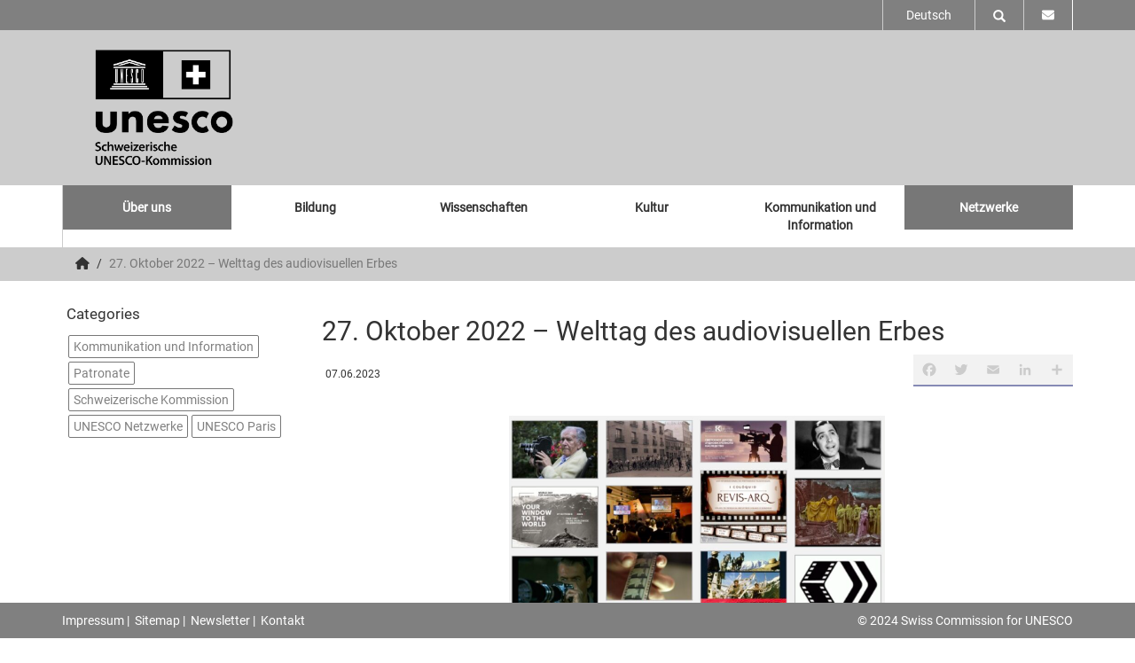

--- FILE ---
content_type: text/html; charset=UTF-8
request_url: https://www.unesco.ch/oktober-2022-welttag-des-audiovisuellen-erbes/
body_size: 50776
content:
<!DOCTYPE html>
<html class="no-js">
    <head>
        <title>Schweizerische UNESCO-Kommission</title>
        <meta charset="utf-8">
        <meta http-equiv="X-UA-Compatible" content="IE=9;IE=10;IE=Edge,chrome=1"/>
        <meta name="viewport" content="width=device-width, initial-scale=1.0">
        <meta name="description" content="Schweizerische UNESCO-Kommission" />
        <link rel="shortcut icon" href="https://www.unesco.ch/wp-content/themes/unesco/images/favicon.ico" />
        
<!-- BEGIN Metadata added by the Add-Meta-Tags WordPress plugin -->
<meta name="description" content="Memoriav ruft Archive, Museen und Bibliotheken dazu auf, sich am Welttag des audiovisuellen Erbes zu beteiligen. Viele Schweizer Institutionen sind dieses Jahr dem Aufruf von Memoriav gefolgt und präsentieren rund um den 27." />
<meta name="keywords" content="kommunikation und information, patronate, schweizerische kommission, unesco netzwerke, unesco paris" />
<!-- END Metadata added by the Add-Meta-Tags WordPress plugin -->

<meta name='robots' content='max-image-preview:large' />
<link rel="alternate" hreflang="fr" href="https://www.unesco.ch/27-octobre-2022-journee-mondiale-du-patrimoine-audiovisuel/?lang=fr" />
<link rel="alternate" hreflang="de" href="https://www.unesco.ch/oktober-2022-welttag-des-audiovisuellen-erbes/" />
<link rel="alternate" hreflang="it" href="https://www.unesco.ch/27-ottobre-2022-giornata-mondiale-del-patrimonio-audiovisivo/?lang=it" />
<link rel="alternate" hreflang="x-default" href="https://www.unesco.ch/oktober-2022-welttag-des-audiovisuellen-erbes/" />
<link rel='dns-prefetch' href='//static.addtoany.com' />
<script type="text/javascript">
/* <![CDATA[ */
window._wpemojiSettings = {"baseUrl":"https:\/\/s.w.org\/images\/core\/emoji\/15.0.3\/72x72\/","ext":".png","svgUrl":"https:\/\/s.w.org\/images\/core\/emoji\/15.0.3\/svg\/","svgExt":".svg","source":{"concatemoji":"https:\/\/www.unesco.ch\/wp-includes\/js\/wp-emoji-release.min.js?ver=6.6.1"}};
/*! This file is auto-generated */
!function(i,n){var o,s,e;function c(e){try{var t={supportTests:e,timestamp:(new Date).valueOf()};sessionStorage.setItem(o,JSON.stringify(t))}catch(e){}}function p(e,t,n){e.clearRect(0,0,e.canvas.width,e.canvas.height),e.fillText(t,0,0);var t=new Uint32Array(e.getImageData(0,0,e.canvas.width,e.canvas.height).data),r=(e.clearRect(0,0,e.canvas.width,e.canvas.height),e.fillText(n,0,0),new Uint32Array(e.getImageData(0,0,e.canvas.width,e.canvas.height).data));return t.every(function(e,t){return e===r[t]})}function u(e,t,n){switch(t){case"flag":return n(e,"\ud83c\udff3\ufe0f\u200d\u26a7\ufe0f","\ud83c\udff3\ufe0f\u200b\u26a7\ufe0f")?!1:!n(e,"\ud83c\uddfa\ud83c\uddf3","\ud83c\uddfa\u200b\ud83c\uddf3")&&!n(e,"\ud83c\udff4\udb40\udc67\udb40\udc62\udb40\udc65\udb40\udc6e\udb40\udc67\udb40\udc7f","\ud83c\udff4\u200b\udb40\udc67\u200b\udb40\udc62\u200b\udb40\udc65\u200b\udb40\udc6e\u200b\udb40\udc67\u200b\udb40\udc7f");case"emoji":return!n(e,"\ud83d\udc26\u200d\u2b1b","\ud83d\udc26\u200b\u2b1b")}return!1}function f(e,t,n){var r="undefined"!=typeof WorkerGlobalScope&&self instanceof WorkerGlobalScope?new OffscreenCanvas(300,150):i.createElement("canvas"),a=r.getContext("2d",{willReadFrequently:!0}),o=(a.textBaseline="top",a.font="600 32px Arial",{});return e.forEach(function(e){o[e]=t(a,e,n)}),o}function t(e){var t=i.createElement("script");t.src=e,t.defer=!0,i.head.appendChild(t)}"undefined"!=typeof Promise&&(o="wpEmojiSettingsSupports",s=["flag","emoji"],n.supports={everything:!0,everythingExceptFlag:!0},e=new Promise(function(e){i.addEventListener("DOMContentLoaded",e,{once:!0})}),new Promise(function(t){var n=function(){try{var e=JSON.parse(sessionStorage.getItem(o));if("object"==typeof e&&"number"==typeof e.timestamp&&(new Date).valueOf()<e.timestamp+604800&&"object"==typeof e.supportTests)return e.supportTests}catch(e){}return null}();if(!n){if("undefined"!=typeof Worker&&"undefined"!=typeof OffscreenCanvas&&"undefined"!=typeof URL&&URL.createObjectURL&&"undefined"!=typeof Blob)try{var e="postMessage("+f.toString()+"("+[JSON.stringify(s),u.toString(),p.toString()].join(",")+"));",r=new Blob([e],{type:"text/javascript"}),a=new Worker(URL.createObjectURL(r),{name:"wpTestEmojiSupports"});return void(a.onmessage=function(e){c(n=e.data),a.terminate(),t(n)})}catch(e){}c(n=f(s,u,p))}t(n)}).then(function(e){for(var t in e)n.supports[t]=e[t],n.supports.everything=n.supports.everything&&n.supports[t],"flag"!==t&&(n.supports.everythingExceptFlag=n.supports.everythingExceptFlag&&n.supports[t]);n.supports.everythingExceptFlag=n.supports.everythingExceptFlag&&!n.supports.flag,n.DOMReady=!1,n.readyCallback=function(){n.DOMReady=!0}}).then(function(){return e}).then(function(){var e;n.supports.everything||(n.readyCallback(),(e=n.source||{}).concatemoji?t(e.concatemoji):e.wpemoji&&e.twemoji&&(t(e.twemoji),t(e.wpemoji)))}))}((window,document),window._wpemojiSettings);
/* ]]> */
</script>
<style id='wp-emoji-styles-inline-css' type='text/css'>

	img.wp-smiley, img.emoji {
		display: inline !important;
		border: none !important;
		box-shadow: none !important;
		height: 1em !important;
		width: 1em !important;
		margin: 0 0.07em !important;
		vertical-align: -0.1em !important;
		background: none !important;
		padding: 0 !important;
	}
</style>
<link rel='stylesheet' id='wp-block-library-css' href='https://www.unesco.ch/wp-includes/css/dist/block-library/style.min.css?ver=6.6.1' type='text/css' media='all' />
<style id='classic-theme-styles-inline-css' type='text/css'>
/*! This file is auto-generated */
.wp-block-button__link{color:#fff;background-color:#32373c;border-radius:9999px;box-shadow:none;text-decoration:none;padding:calc(.667em + 2px) calc(1.333em + 2px);font-size:1.125em}.wp-block-file__button{background:#32373c;color:#fff;text-decoration:none}
</style>
<style id='global-styles-inline-css' type='text/css'>
:root{--wp--preset--aspect-ratio--square: 1;--wp--preset--aspect-ratio--4-3: 4/3;--wp--preset--aspect-ratio--3-4: 3/4;--wp--preset--aspect-ratio--3-2: 3/2;--wp--preset--aspect-ratio--2-3: 2/3;--wp--preset--aspect-ratio--16-9: 16/9;--wp--preset--aspect-ratio--9-16: 9/16;--wp--preset--color--black: #000000;--wp--preset--color--cyan-bluish-gray: #abb8c3;--wp--preset--color--white: #ffffff;--wp--preset--color--pale-pink: #f78da7;--wp--preset--color--vivid-red: #cf2e2e;--wp--preset--color--luminous-vivid-orange: #ff6900;--wp--preset--color--luminous-vivid-amber: #fcb900;--wp--preset--color--light-green-cyan: #7bdcb5;--wp--preset--color--vivid-green-cyan: #00d084;--wp--preset--color--pale-cyan-blue: #8ed1fc;--wp--preset--color--vivid-cyan-blue: #0693e3;--wp--preset--color--vivid-purple: #9b51e0;--wp--preset--gradient--vivid-cyan-blue-to-vivid-purple: linear-gradient(135deg,rgba(6,147,227,1) 0%,rgb(155,81,224) 100%);--wp--preset--gradient--light-green-cyan-to-vivid-green-cyan: linear-gradient(135deg,rgb(122,220,180) 0%,rgb(0,208,130) 100%);--wp--preset--gradient--luminous-vivid-amber-to-luminous-vivid-orange: linear-gradient(135deg,rgba(252,185,0,1) 0%,rgba(255,105,0,1) 100%);--wp--preset--gradient--luminous-vivid-orange-to-vivid-red: linear-gradient(135deg,rgba(255,105,0,1) 0%,rgb(207,46,46) 100%);--wp--preset--gradient--very-light-gray-to-cyan-bluish-gray: linear-gradient(135deg,rgb(238,238,238) 0%,rgb(169,184,195) 100%);--wp--preset--gradient--cool-to-warm-spectrum: linear-gradient(135deg,rgb(74,234,220) 0%,rgb(151,120,209) 20%,rgb(207,42,186) 40%,rgb(238,44,130) 60%,rgb(251,105,98) 80%,rgb(254,248,76) 100%);--wp--preset--gradient--blush-light-purple: linear-gradient(135deg,rgb(255,206,236) 0%,rgb(152,150,240) 100%);--wp--preset--gradient--blush-bordeaux: linear-gradient(135deg,rgb(254,205,165) 0%,rgb(254,45,45) 50%,rgb(107,0,62) 100%);--wp--preset--gradient--luminous-dusk: linear-gradient(135deg,rgb(255,203,112) 0%,rgb(199,81,192) 50%,rgb(65,88,208) 100%);--wp--preset--gradient--pale-ocean: linear-gradient(135deg,rgb(255,245,203) 0%,rgb(182,227,212) 50%,rgb(51,167,181) 100%);--wp--preset--gradient--electric-grass: linear-gradient(135deg,rgb(202,248,128) 0%,rgb(113,206,126) 100%);--wp--preset--gradient--midnight: linear-gradient(135deg,rgb(2,3,129) 0%,rgb(40,116,252) 100%);--wp--preset--font-size--small: 13px;--wp--preset--font-size--medium: 20px;--wp--preset--font-size--large: 36px;--wp--preset--font-size--x-large: 42px;--wp--preset--spacing--20: 0.44rem;--wp--preset--spacing--30: 0.67rem;--wp--preset--spacing--40: 1rem;--wp--preset--spacing--50: 1.5rem;--wp--preset--spacing--60: 2.25rem;--wp--preset--spacing--70: 3.38rem;--wp--preset--spacing--80: 5.06rem;--wp--preset--shadow--natural: 6px 6px 9px rgba(0, 0, 0, 0.2);--wp--preset--shadow--deep: 12px 12px 50px rgba(0, 0, 0, 0.4);--wp--preset--shadow--sharp: 6px 6px 0px rgba(0, 0, 0, 0.2);--wp--preset--shadow--outlined: 6px 6px 0px -3px rgba(255, 255, 255, 1), 6px 6px rgba(0, 0, 0, 1);--wp--preset--shadow--crisp: 6px 6px 0px rgba(0, 0, 0, 1);}:where(.is-layout-flex){gap: 0.5em;}:where(.is-layout-grid){gap: 0.5em;}body .is-layout-flex{display: flex;}.is-layout-flex{flex-wrap: wrap;align-items: center;}.is-layout-flex > :is(*, div){margin: 0;}body .is-layout-grid{display: grid;}.is-layout-grid > :is(*, div){margin: 0;}:where(.wp-block-columns.is-layout-flex){gap: 2em;}:where(.wp-block-columns.is-layout-grid){gap: 2em;}:where(.wp-block-post-template.is-layout-flex){gap: 1.25em;}:where(.wp-block-post-template.is-layout-grid){gap: 1.25em;}.has-black-color{color: var(--wp--preset--color--black) !important;}.has-cyan-bluish-gray-color{color: var(--wp--preset--color--cyan-bluish-gray) !important;}.has-white-color{color: var(--wp--preset--color--white) !important;}.has-pale-pink-color{color: var(--wp--preset--color--pale-pink) !important;}.has-vivid-red-color{color: var(--wp--preset--color--vivid-red) !important;}.has-luminous-vivid-orange-color{color: var(--wp--preset--color--luminous-vivid-orange) !important;}.has-luminous-vivid-amber-color{color: var(--wp--preset--color--luminous-vivid-amber) !important;}.has-light-green-cyan-color{color: var(--wp--preset--color--light-green-cyan) !important;}.has-vivid-green-cyan-color{color: var(--wp--preset--color--vivid-green-cyan) !important;}.has-pale-cyan-blue-color{color: var(--wp--preset--color--pale-cyan-blue) !important;}.has-vivid-cyan-blue-color{color: var(--wp--preset--color--vivid-cyan-blue) !important;}.has-vivid-purple-color{color: var(--wp--preset--color--vivid-purple) !important;}.has-black-background-color{background-color: var(--wp--preset--color--black) !important;}.has-cyan-bluish-gray-background-color{background-color: var(--wp--preset--color--cyan-bluish-gray) !important;}.has-white-background-color{background-color: var(--wp--preset--color--white) !important;}.has-pale-pink-background-color{background-color: var(--wp--preset--color--pale-pink) !important;}.has-vivid-red-background-color{background-color: var(--wp--preset--color--vivid-red) !important;}.has-luminous-vivid-orange-background-color{background-color: var(--wp--preset--color--luminous-vivid-orange) !important;}.has-luminous-vivid-amber-background-color{background-color: var(--wp--preset--color--luminous-vivid-amber) !important;}.has-light-green-cyan-background-color{background-color: var(--wp--preset--color--light-green-cyan) !important;}.has-vivid-green-cyan-background-color{background-color: var(--wp--preset--color--vivid-green-cyan) !important;}.has-pale-cyan-blue-background-color{background-color: var(--wp--preset--color--pale-cyan-blue) !important;}.has-vivid-cyan-blue-background-color{background-color: var(--wp--preset--color--vivid-cyan-blue) !important;}.has-vivid-purple-background-color{background-color: var(--wp--preset--color--vivid-purple) !important;}.has-black-border-color{border-color: var(--wp--preset--color--black) !important;}.has-cyan-bluish-gray-border-color{border-color: var(--wp--preset--color--cyan-bluish-gray) !important;}.has-white-border-color{border-color: var(--wp--preset--color--white) !important;}.has-pale-pink-border-color{border-color: var(--wp--preset--color--pale-pink) !important;}.has-vivid-red-border-color{border-color: var(--wp--preset--color--vivid-red) !important;}.has-luminous-vivid-orange-border-color{border-color: var(--wp--preset--color--luminous-vivid-orange) !important;}.has-luminous-vivid-amber-border-color{border-color: var(--wp--preset--color--luminous-vivid-amber) !important;}.has-light-green-cyan-border-color{border-color: var(--wp--preset--color--light-green-cyan) !important;}.has-vivid-green-cyan-border-color{border-color: var(--wp--preset--color--vivid-green-cyan) !important;}.has-pale-cyan-blue-border-color{border-color: var(--wp--preset--color--pale-cyan-blue) !important;}.has-vivid-cyan-blue-border-color{border-color: var(--wp--preset--color--vivid-cyan-blue) !important;}.has-vivid-purple-border-color{border-color: var(--wp--preset--color--vivid-purple) !important;}.has-vivid-cyan-blue-to-vivid-purple-gradient-background{background: var(--wp--preset--gradient--vivid-cyan-blue-to-vivid-purple) !important;}.has-light-green-cyan-to-vivid-green-cyan-gradient-background{background: var(--wp--preset--gradient--light-green-cyan-to-vivid-green-cyan) !important;}.has-luminous-vivid-amber-to-luminous-vivid-orange-gradient-background{background: var(--wp--preset--gradient--luminous-vivid-amber-to-luminous-vivid-orange) !important;}.has-luminous-vivid-orange-to-vivid-red-gradient-background{background: var(--wp--preset--gradient--luminous-vivid-orange-to-vivid-red) !important;}.has-very-light-gray-to-cyan-bluish-gray-gradient-background{background: var(--wp--preset--gradient--very-light-gray-to-cyan-bluish-gray) !important;}.has-cool-to-warm-spectrum-gradient-background{background: var(--wp--preset--gradient--cool-to-warm-spectrum) !important;}.has-blush-light-purple-gradient-background{background: var(--wp--preset--gradient--blush-light-purple) !important;}.has-blush-bordeaux-gradient-background{background: var(--wp--preset--gradient--blush-bordeaux) !important;}.has-luminous-dusk-gradient-background{background: var(--wp--preset--gradient--luminous-dusk) !important;}.has-pale-ocean-gradient-background{background: var(--wp--preset--gradient--pale-ocean) !important;}.has-electric-grass-gradient-background{background: var(--wp--preset--gradient--electric-grass) !important;}.has-midnight-gradient-background{background: var(--wp--preset--gradient--midnight) !important;}.has-small-font-size{font-size: var(--wp--preset--font-size--small) !important;}.has-medium-font-size{font-size: var(--wp--preset--font-size--medium) !important;}.has-large-font-size{font-size: var(--wp--preset--font-size--large) !important;}.has-x-large-font-size{font-size: var(--wp--preset--font-size--x-large) !important;}
:where(.wp-block-post-template.is-layout-flex){gap: 1.25em;}:where(.wp-block-post-template.is-layout-grid){gap: 1.25em;}
:where(.wp-block-columns.is-layout-flex){gap: 2em;}:where(.wp-block-columns.is-layout-grid){gap: 2em;}
:root :where(.wp-block-pullquote){font-size: 1.5em;line-height: 1.6;}
</style>
<link rel='stylesheet' id='wpml-blocks-css' href='https://www.unesco.ch/wp-content/plugins/sitepress-multilingual-cms/dist/css/blocks/styles.css?ver=4.6.12' type='text/css' media='all' />
<link rel='stylesheet' id='contact-form-7-css' href='https://www.unesco.ch/wp-content/plugins/contact-form-7/includes/css/styles.css?ver=5.9.7' type='text/css' media='all' />
<link rel='stylesheet' id='wpml-legacy-horizontal-list-0-css' href='https://www.unesco.ch/wp-content/plugins/sitepress-multilingual-cms/templates/language-switchers/legacy-list-horizontal/style.min.css?ver=1' type='text/css' media='all' />
<style id='wpml-legacy-horizontal-list-0-inline-css' type='text/css'>
.wpml-ls-statics-footer a, .wpml-ls-statics-footer .wpml-ls-sub-menu a, .wpml-ls-statics-footer .wpml-ls-sub-menu a:link, .wpml-ls-statics-footer li:not(.wpml-ls-current-language) .wpml-ls-link, .wpml-ls-statics-footer li:not(.wpml-ls-current-language) .wpml-ls-link:link {color:#444444;background-color:#ffffff;}.wpml-ls-statics-footer a, .wpml-ls-statics-footer .wpml-ls-sub-menu a:hover,.wpml-ls-statics-footer .wpml-ls-sub-menu a:focus, .wpml-ls-statics-footer .wpml-ls-sub-menu a:link:hover, .wpml-ls-statics-footer .wpml-ls-sub-menu a:link:focus {color:#000000;background-color:#eeeeee;}.wpml-ls-statics-footer .wpml-ls-current-language > a {color:#444444;background-color:#ffffff;}.wpml-ls-statics-footer .wpml-ls-current-language:hover>a, .wpml-ls-statics-footer .wpml-ls-current-language>a:focus {color:#000000;background-color:#eeeeee;}
</style>
<link rel='stylesheet' id='style-css' href='https://www.unesco.ch/wp-content/themes/unesco/style.css?ver=6.6.1' type='text/css' media='all' />
<link rel='stylesheet' id='main-css' href='https://www.unesco.ch/wp-content/themes/unesco/css/main.css?ver=6.6.1' type='text/css' media='all' />
<link rel='stylesheet' id='bootstrap-overrides-css' href='https://www.unesco.ch/wp-content/themes/unesco/css/bootstrap_overrides.css?ver=v3.3.7' type='text/css' media='all' />
<link rel='stylesheet' id='fontawesome-css' href='https://www.unesco.ch/wp-content/themes/unesco/css/fontawesome.min.css?ver=v6.6.0' type='text/css' media='' />
<link rel='stylesheet' id='brands-css' href='https://www.unesco.ch/wp-content/themes/unesco/css/brands.min.css?ver=v6.6.0' type='text/css' media='' />
<link rel='stylesheet' id='solid-css' href='https://www.unesco.ch/wp-content/themes/unesco/css/solid.min.css?ver=v6.6.0' type='text/css' media='' />
<link rel='stylesheet' id='newsletter-css' href='https://www.unesco.ch/wp-content/plugins/newsletter/style.css?ver=8.4.7' type='text/css' media='all' />
<link rel='stylesheet' id='addtoany-css' href='https://www.unesco.ch/wp-content/plugins/add-to-any/addtoany.min.css?ver=1.16' type='text/css' media='all' />
<script type="text/javascript" id="wpml-cookie-js-extra">
/* <![CDATA[ */
var wpml_cookies = {"wp-wpml_current_language":{"value":"de","expires":1,"path":"\/"}};
var wpml_cookies = {"wp-wpml_current_language":{"value":"de","expires":1,"path":"\/"}};
/* ]]> */
</script>
<script type="text/javascript" src="https://www.unesco.ch/wp-content/plugins/sitepress-multilingual-cms/res/js/cookies/language-cookie.js?ver=4.6.12" id="wpml-cookie-js" defer="defer" data-wp-strategy="defer"></script>
<script type="text/javascript" id="addtoany-core-js-before">
/* <![CDATA[ */
window.a2a_config=window.a2a_config||{};a2a_config.callbacks=[];a2a_config.overlays=[];a2a_config.templates={};a2a_localize = {
	Share: "Share",
	Save: "Save",
	Subscribe: "Subscribe",
	Email: "Email",
	Bookmark: "Bookmark",
	ShowAll: "Show all",
	ShowLess: "Show less",
	FindServices: "Find service(s)",
	FindAnyServiceToAddTo: "Instantly find any service to add to",
	PoweredBy: "Powered by",
	ShareViaEmail: "Share via email",
	SubscribeViaEmail: "Subscribe via email",
	BookmarkInYourBrowser: "Bookmark in your browser",
	BookmarkInstructions: "Press Ctrl+D or \u2318+D to bookmark this page",
	AddToYourFavorites: "Add to your favorites",
	SendFromWebOrProgram: "Send from any email address or email program",
	EmailProgram: "Email program",
	More: "More&#8230;",
	ThanksForSharing: "Thanks for sharing!",
	ThanksForFollowing: "Thanks for following!"
};

a2a_config.icon_color = "#f2f2f2,#cccccc";
/* ]]> */
</script>
<script type="text/javascript" async src="https://static.addtoany.com/menu/page.js" id="addtoany-core-js"></script>
<script type="text/javascript" src="https://www.unesco.ch/wp-includes/js/jquery/jquery.min.js?ver=3.7.1" id="jquery-core-js"></script>
<script type="text/javascript" src="https://www.unesco.ch/wp-includes/js/jquery/jquery-migrate.min.js?ver=3.4.1" id="jquery-migrate-js"></script>
<script type="text/javascript" async src="https://www.unesco.ch/wp-content/plugins/add-to-any/addtoany.min.js?ver=1.1" id="addtoany-jquery-js"></script>
<script type="text/javascript" src="https://www.unesco.ch/wp-content/themes/unesco/js/jquery-3.1.1.min.js?ver=v3.1.1" id="jquery-3-js"></script>
<script type="text/javascript" src="https://www.unesco.ch/wp-content/themes/unesco/js/bootstrap-dropdownhover.js?ver=v1.0.0" id="bootstrap-dropdownhover-js-js"></script>
<link rel="https://api.w.org/" href="https://www.unesco.ch/wp-json/" /><link rel="alternate" title="JSON" type="application/json" href="https://www.unesco.ch/wp-json/wp/v2/posts/10298" /><link rel="canonical" href="https://www.unesco.ch/oktober-2022-welttag-des-audiovisuellen-erbes/" />
<link rel="alternate" title="oEmbed (JSON)" type="application/json+oembed" href="https://www.unesco.ch/wp-json/oembed/1.0/embed?url=https%3A%2F%2Fwww.unesco.ch%2Foktober-2022-welttag-des-audiovisuellen-erbes%2F" />
<link rel="alternate" title="oEmbed (XML)" type="text/xml+oembed" href="https://www.unesco.ch/wp-json/oembed/1.0/embed?url=https%3A%2F%2Fwww.unesco.ch%2Foktober-2022-welttag-des-audiovisuellen-erbes%2F&#038;format=xml" />
<meta name="generator" content="WPML ver:4.6.12 stt:4,3,27;" />
        <!-- Piwik -->
        <script type="text/javascript">
          var _paq = _paq || [];
          /* tracker methods like "setCustomDimension" should be called before "trackPageView" */
          _paq.push(['trackPageView']);
          _paq.push(['enableLinkTracking']);
          (function() {
            var u="https://analytics.usi.ch/go/";
            _paq.push(['setTrackerUrl', u+'piwik.php']);
            _paq.push(['setSiteId', '41']);
            var d=document, g=d.createElement('script'), s=d.getElementsByTagName('script')[0];
            g.type='text/javascript'; g.async=true; g.defer=true; g.src=u+'piwik.js'; s.parentNode.insertBefore(g,s);
          })();
        </script>
        <!-- End Piwik Code -->

    </head>

    <body class="post-template-default single single-post postid-10298 single-format-standard chrome page-category-unesco">
        <!--[if lt IE 8]>
        <div class="alert alert-warning">
                You are using an <strong>outdated</strong> browser. Please <a href="http://browsehappy.com/">upgrade your browser</a> to improve your experience.
        </div>
        <![endif]-->
        

        <!-- HEADER -->
        <div class="header-layer header-top-menu">

            <div class="container clearfix">

                <nav class="navbar navbar-toggleable-md navbar-light bg-faded">
                    <div class="collapse navbar-collapse" id="navbarHeaderMenu">
                        <ul class="navbar-nav pull-right">
                            <li class="nav-link dropdown" id="select-language-menu">
                                <button id="select-language-menu-button" class="btn button dropdown-toggle" type="button" data-hover="dropdown" data-toggle="dropdown">Deutsch                                </button>
                                <ul class="dropdown-menu col-xs-12">
                                                                                <li class="select-language-menu-li"><a class="select-language-menu-a" href="https://www.unesco.ch/27-ottobre-2022-giornata-mondiale-del-patrimonio-audiovisivo/?lang=it">Italiano</a></li>
                                                                                        <li class="select-language-menu-li"><a class="select-language-menu-a" href="https://www.unesco.ch/27-octobre-2022-journee-mondiale-du-patrimoine-audiovisuel/?lang=fr">Français</a></li>
                                                                            </ul>
                            </li>
                            <li class="nav-link" data-toggle="tooltip" data-placement="bottom" title="Search" >

                                <form class="form-inline" role="search" method="get" id="searchform" action="https://www.unesco.ch/" >
	<input class="form-control" type="text" value="" placeholder="Search..." name="s" id="s" />
        <input type="hidden" name="lang" value="de" />
	<button type="submit" id="searchsubmit" value="Search" class="btn btn-default"><i class="glyphicon glyphicon-search"></i></button>
    </form>
                            </li>
                            <li class="nav-link" data-toggle="tooltip" data-placement="bottom" title="Contacts">
                                <a class="nav-link" href="/contact?lang=de"><i class="fa fa-envelope" aria-hidden="true"></i></a>
                            </li>
                        </ul>
                    </div>
                </nav>
            </div>
        </div>
        <!-- LOGO HEADER -->
        <div class="logo-header-layer">
            <div class="container">
                <a href="https://www.unesco.ch/?lang=de"><img class="col-xs-8 col-sm-5 col-md-4 col-lg-4" src="https://www.unesco.ch/wp-content/themes/unesco/images/logo/logo-unesco-de.png"></a>
            </div>
        </div>

        <div class="menu-layer">
            <div class="container clearfix">
                <nav class="navbar navbar-default navbar-static-top" id="main-menu">
                    <div class="container-fluid">
                        <div class="navbar-header">
                            <button type="button" class="navbar-toggle collapsed" data-toggle="collapse" data-target="#navbarMainMenu">
                                <span class="sr-only">Toggle navigation</span>
                                <span class="icon-bar"></span>
                                <span class="icon-bar"></span>
                                <span class="icon-bar"></span>
                            </button>
                        </div>
                        <div class="collapse navbar-collapse" id="navbarMainMenu" data-hover="dropdown">
                            <div class="menu-navbarmainmenu-container"><ul id="menu-navbarmainmenu" class="nav navbar-nav"><li id="menu-item-686" class="menu-item menu-item-type-post_type menu-item-object-page menu-item-has-children nav-link menu-item-686 dropdown col-sm-2"><a title="Über uns" href="https://www.unesco.ch/?page_id=684" class="dropdown-toggle" aria-haspopup="true">Über uns</a>
<ul role="menu" class=" dropdown-menu container">
	<li id="menu-item-9689" class="menu-item menu-item-type-post_type menu-item-object-page menu-item-has-children nav-link menu-item-9689 col-sm-6"><a title="Die UNESCO" href="https://www.unesco.ch/uber-uns/lunesco/">Die UNESCO</a></li>
	<li id="menu-item-9691" class="menu-item menu-item-type-post_type menu-item-object-page menu-item-has-children nav-link menu-item-9691 col-sm-6"><a title="Schweizerische UNESCO-Kommission" href="https://www.unesco.ch/uber-uns/la-commission-suisse-pour-lunesco/">Schweizerische UNESCO-Kommission</a></li>
</ul>
</li>
<li id="menu-item-361" class="menu-item menu-item-type-post_type menu-item-object-page menu-item-has-children nav-link menu-item-361 dropdown col-sm-2"><a title="Bildung" href="https://www.unesco.ch/education/" class="dropdown-toggle" aria-haspopup="true">Bildung</a>
<ul role="menu" class=" dropdown-menu container">
	<li id="menu-item-358" class="menu-item menu-item-type-post_type menu-item-object-page nav-link menu-item-358 col-sm-6"><a title="Transformative Bildung" href="https://www.unesco.ch/education/transformativebildung/">Transformative Bildung</a></li>
	<li id="menu-item-10210" class="menu-item menu-item-type-post_type menu-item-object-page nav-link menu-item-10210 col-sm-6"><a title="Schweizer Plattform Bildung 2030" href="https://www.unesco.ch/education/schweizer-plattform-bildung-2030/">Schweizer Plattform Bildung 2030</a></li>
	<li id="menu-item-359" class="menu-item menu-item-type-post_type menu-item-object-page nav-link menu-item-359 col-sm-6"><a title="Frühkindliche Bildung" href="https://www.unesco.ch/education/education-de-la-petite-enfance/">Frühkindliche Bildung</a></li>
	<li id="menu-item-20718" class="menu-item menu-item-type-post_type menu-item-object-page nav-link menu-item-20718 col-sm-6"><a title="Publikationen im Bereich Bildung herunterladen oder bestellen" href="https://www.unesco.ch/education/publikationen-im-bereich-bildung-herunterladen-oder-bestellen/">Publikationen im Bereich Bildung herunterladen oder bestellen</a></li>
</ul>
</li>
<li id="menu-item-9696" class="menu-item menu-item-type-post_type menu-item-object-page menu-item-has-children nav-link menu-item-9696 dropdown col-sm-2"><a title="Wissenschaften" href="https://www.unesco.ch/science/" class="dropdown-toggle" aria-haspopup="true">Wissenschaften</a>
<ul role="menu" class=" dropdown-menu container">
	<li id="menu-item-9701" class="menu-item menu-item-type-post_type menu-item-object-page menu-item-has-children nav-link menu-item-9701 col-sm-6"><a title="Programm “Der Mensch und die Biosphäre”" href="https://www.unesco.ch/science/lhomme-et-la-biosphere/">Programm “Der Mensch und die Biosphäre”</a></li>
	<li id="menu-item-9698" class="menu-item menu-item-type-post_type menu-item-object-page menu-item-has-children nav-link menu-item-9698 col-sm-6"><a title="Genfer Menschenrechtsdialoge" href="https://www.unesco.ch/science/hrba/">Genfer Menschenrechtsdialoge</a></li>
	<li id="menu-item-9697" class="menu-item menu-item-type-post_type menu-item-object-page nav-link menu-item-9697 col-sm-6"><a title="Gestaltung des Sozialen Wandels" href="https://www.unesco.ch/science/most/">Gestaltung des Sozialen Wandels</a></li>
</ul>
</li>
<li id="menu-item-42" class="menu-item menu-item-type-post_type menu-item-object-page menu-item-has-children nav-link menu-item-42 dropdown col-sm-2"><a title="Kultur" href="https://www.unesco.ch/culture/" class="dropdown-toggle" aria-haspopup="true">Kultur</a>
<ul role="menu" class=" dropdown-menu container">
	<li id="menu-item-370" class="menu-item menu-item-type-post_type menu-item-object-page nav-link menu-item-370 col-sm-6"><a title="Übereinkommen" href="https://www.unesco.ch/culture/conventions/">Übereinkommen</a></li>
	<li id="menu-item-371" class="menu-item menu-item-type-post_type menu-item-object-page nav-link menu-item-371 col-sm-6"><a title="Welterbe" href="https://www.unesco.ch/culture/patrimoine-mondial/">Welterbe</a></li>
	<li id="menu-item-372" class="menu-item menu-item-type-post_type menu-item-object-page nav-link menu-item-372 col-sm-6"><a title="Schweizer Charta zum Welterbe" href="https://www.unesco.ch/culture/charte-suisse-du-patrimoine-mondial/">Schweizer Charta zum Welterbe</a></li>
</ul>
</li>
<li id="menu-item-9704" class="menu-item menu-item-type-post_type menu-item-object-page menu-item-has-children nav-link menu-item-9704 dropdown col-sm-2"><a title="Kommunikation und Information" href="https://www.unesco.ch/comunication/" class="dropdown-toggle" aria-haspopup="true">Kommunikation und Information</a>
<ul role="menu" class=" dropdown-menu container">
	<li id="menu-item-379" class="menu-item menu-item-type-post_type menu-item-object-page nav-link menu-item-379 col-sm-6"><a title="Memory of the World" href="https://www.unesco.ch/comunication/memoire-du-monde/">Memory of the World</a></li>
</ul>
</li>
<li id="menu-item-325" class="menu-item menu-item-type-post_type menu-item-object-page menu-item-has-children nav-link menu-item-325 dropdown col-sm-2"><a title="Netzwerke" href="https://www.unesco.ch/les-reseaux/" class="dropdown-toggle" aria-haspopup="true">Netzwerke</a>
<ul role="menu" class=" dropdown-menu container">
	<li id="menu-item-9709" class="menu-item menu-item-type-post_type menu-item-object-page nav-link menu-item-9709 col-sm-6"><a title="Nationalkommissionen" href="https://www.unesco.ch/les-reseaux/commissions-nationales/">Nationalkommissionen</a></li>
	<li id="menu-item-323" class="menu-item menu-item-type-post_type menu-item-object-page nav-link menu-item-323 col-sm-6"><a title="UNESCO-Lehrstühle" href="https://www.unesco.ch/les-reseaux/chaires-unesco/">UNESCO-Lehrstühle</a></li>
	<li id="menu-item-9707" class="menu-item menu-item-type-post_type menu-item-object-page nav-link menu-item-9707 col-sm-6"><a title="UNESCO-assoziierte Schulen" href="https://www.unesco.ch/les-reseaux/ecoles-associees/">UNESCO-assoziierte Schulen</a></li>
	<li id="menu-item-12849" class="menu-item menu-item-type-post_type menu-item-object-page nav-link menu-item-12849 col-sm-6"><a title="UNESCO-Städtenetzwerk" href="https://www.unesco.ch/les-reseaux/reseau-des-villes-creatives-de-lunesco-rvcu/">UNESCO-Städtenetzwerk</a></li>
</ul>
</li>
</ul></div>       
                        </div><!-- /.navbar-collapse -->
                    </div><!-- /.container -->
                </nav>
            </div>
        </div>

                    <div id="submenu-layer">

                <div class="container clearfix">
                     <div class="header clearfix"><ol class="breadcrumb"><li><a href="https://www.unesco.ch" title=""><i class="fa fa-home" aria-hidden="true"></i></a></li> <li class="active">27. Oktober 2022 – Welttag des audiovisuellen Erbes</li></ol></div>                    <div class="visible-xs"><hr></div>                </div>
            </div>
                
<div class="container">
  <div class="row">
    
    <div class="col-xs-12 col-sm-9 pull-right">
      <div id="content" role="main">
         

    <article role="article" id="post_10298" class="post-10298 post type-post status-publish format-standard has-post-thumbnail hentry category-communication-et-information category-patronages category-la-commission-suisse-pour-lunesco category-reseaux category-unesco-paris">
        <header>
            <h2>27. Oktober 2022 – Welttag des audiovisuellen Erbes</h2>
            <h4>
                <em>
                    <span class="glyphicon fa fa-clock-o" aria-hidden="true"></span>                            
                    <time  class="text-muted" datetime="07-06-2023">07.06.2023</time>
<!--                    <span class="text-muted share_post">
                        Share                        <a href="#"><span class="glyphicon fa fa-facebook-official" aria-hidden="true"></span></a>
                        <a href="#"><span class="glyphicon fa fa-twitter" aria-hidden="true"></span></a>
                        <a href="#"><span class="glyphicon fa fa-print" aria-hidden="true"></span></a>
                    </span>-->
                </em>
           </h4>
        </header>
        <section>
            <div class="img-responsive"><img width="686" height="370" src="https://www.unesco.ch/wp-content/uploads/2023/06/Memoriav-2022-1.png" class="attachment-post-featured-image size-post-featured-image wp-post-image" alt="" decoding="async" fetchpriority="high" srcset="https://www.unesco.ch/wp-content/uploads/2023/06/Memoriav-2022-1.png 686w, https://www.unesco.ch/wp-content/uploads/2023/06/Memoriav-2022-1-470x253.png 470w" sizes="(max-width: 686px) 100vw, 686px" /></div>
            <div class="addtoany_share_save_container addtoany_content addtoany_content_top"><div class="a2a_kit a2a_kit_size_20 addtoany_list" data-a2a-url="https://www.unesco.ch/oktober-2022-welttag-des-audiovisuellen-erbes/" data-a2a-title="27. Oktober 2022 – Welttag des audiovisuellen Erbes"><a class="a2a_button_facebook" href="https://www.addtoany.com/add_to/facebook?linkurl=https%3A%2F%2Fwww.unesco.ch%2Foktober-2022-welttag-des-audiovisuellen-erbes%2F&amp;linkname=27.%20Oktober%202022%20%E2%80%93%20Welttag%20des%20audiovisuellen%20Erbes" title="Facebook" rel="nofollow noopener" target="_blank"></a><a class="a2a_button_twitter" href="https://www.addtoany.com/add_to/twitter?linkurl=https%3A%2F%2Fwww.unesco.ch%2Foktober-2022-welttag-des-audiovisuellen-erbes%2F&amp;linkname=27.%20Oktober%202022%20%E2%80%93%20Welttag%20des%20audiovisuellen%20Erbes" title="Twitter" rel="nofollow noopener" target="_blank"></a><a class="a2a_button_email" href="https://www.addtoany.com/add_to/email?linkurl=https%3A%2F%2Fwww.unesco.ch%2Foktober-2022-welttag-des-audiovisuellen-erbes%2F&amp;linkname=27.%20Oktober%202022%20%E2%80%93%20Welttag%20des%20audiovisuellen%20Erbes" title="Email" rel="nofollow noopener" target="_blank"></a><a class="a2a_button_linkedin" href="https://www.addtoany.com/add_to/linkedin?linkurl=https%3A%2F%2Fwww.unesco.ch%2Foktober-2022-welttag-des-audiovisuellen-erbes%2F&amp;linkname=27.%20Oktober%202022%20%E2%80%93%20Welttag%20des%20audiovisuellen%20Erbes" title="LinkedIn" rel="nofollow noopener" target="_blank"></a><a class="a2a_dd addtoany_share_save addtoany_share" href="https://www.addtoany.com/share"></a></div></div>
<h4 class="wp-block-heading">Memoriav ruft Archive, Museen und Bibliotheken dazu auf, sich am Welttag des audiovisuellen Erbes zu beteiligen. Viele Schweizer Institutionen sind dieses Jahr dem Aufruf von Memoriav gefolgt und präsentieren rund um den 27. Oktober und unter dem Motto Weisch no ? Tu t’souviens? Ti ricordi? Sas anc? Veranstaltungen, Ausstellungen und Webauftritte mit einmaligen audiovisuellen Dokumenten.</h4>



<h4 class="wp-block-heading">Unter dem Patronat der Schweizerischen UNESCO-Kommission.</h4>



<h4 class="wp-block-heading"><strong>Das ganze Programm zum audiovisuellen Welttag 2022 in der Schweiz finden Sie unter</strong></h4>



<h4 class="wp-block-heading"><strong><a href="http://www.memoriav.ch/de/world-day">www.memoriav.ch/de/world-day</a></strong></h4>



<ul class="wp-block-list">
<li>Hashtag: #WDAVH2022</li>



<li><a href="https://fr.unesco.org/commemorations/worldaudiovisualday">UNESCO</a></li>
</ul>
                    </section>
    </article>
      </div><!-- /#content -->
    </div>
    
    <div class="col-xs-12 col-sm-3 pull-left" id="sidebar" role="navigation">
        <aside class="sidebar">
    
            
        
        
            
        
        <div id="side_categories" class="clearfix">
        <div class="side_title">Categories</div>
                        <span class="side_category category-10">
                <a href="https://www.unesco.ch/category/communication-et-information/">Kommunikation und Information</a></li>                </span>
                            <span class="side_category category-19">
                <a href="https://www.unesco.ch/category/patronages/">Patronate</a></li>                </span>
                            <span class="side_category category-13">
                <a href="https://www.unesco.ch/category/la-commission-suisse-pour-lunesco/">Schweizerische Kommission</a></li>                </span>
                            <span class="side_category category-82">
                <a href="https://www.unesco.ch/category/reseaux/">UNESCO Netzwerke</a></li>                </span>
                            <span class="side_category category-1">
                <a href="https://www.unesco.ch/category/unesco-paris/">UNESCO Paris</a></li>                </span>
                </div>  
        
        </aside>
    </div>
    
  </div><!-- /.row -->
</div><!-- /.container -->

<footer class="pre-footer-layer">
    <div class="container clearfix">
        <div class="row">
            <div class="col-xs-12 col-sm-4">
                <div class="page_in_widget-2 page_in_widget"><h4>Quicklinks</h4><div class="addtoany_share_save_container addtoany_content addtoany_content_top"><div class="a2a_kit a2a_kit_size_20 addtoany_list" data-a2a-url="https://www.unesco.ch/oktober-2022-welttag-des-audiovisuellen-erbes/" data-a2a-title="27. Oktober 2022 – Welttag des audiovisuellen Erbes"><a class="a2a_button_facebook" href="https://www.addtoany.com/add_to/facebook?linkurl=https%3A%2F%2Fwww.unesco.ch%2Foktober-2022-welttag-des-audiovisuellen-erbes%2F&amp;linkname=27.%20Oktober%202022%20%E2%80%93%20Welttag%20des%20audiovisuellen%20Erbes" title="Facebook" rel="nofollow noopener" target="_blank"></a><a class="a2a_button_twitter" href="https://www.addtoany.com/add_to/twitter?linkurl=https%3A%2F%2Fwww.unesco.ch%2Foktober-2022-welttag-des-audiovisuellen-erbes%2F&amp;linkname=27.%20Oktober%202022%20%E2%80%93%20Welttag%20des%20audiovisuellen%20Erbes" title="Twitter" rel="nofollow noopener" target="_blank"></a><a class="a2a_button_email" href="https://www.addtoany.com/add_to/email?linkurl=https%3A%2F%2Fwww.unesco.ch%2Foktober-2022-welttag-des-audiovisuellen-erbes%2F&amp;linkname=27.%20Oktober%202022%20%E2%80%93%20Welttag%20des%20audiovisuellen%20Erbes" title="Email" rel="nofollow noopener" target="_blank"></a><a class="a2a_button_linkedin" href="https://www.addtoany.com/add_to/linkedin?linkurl=https%3A%2F%2Fwww.unesco.ch%2Foktober-2022-welttag-des-audiovisuellen-erbes%2F&amp;linkname=27.%20Oktober%202022%20%E2%80%93%20Welttag%20des%20audiovisuellen%20Erbes" title="LinkedIn" rel="nofollow noopener" target="_blank"></a><a class="a2a_dd addtoany_share_save addtoany_share" href="https://www.addtoany.com/share"></a></div></div><p><span class="lemma-pieces"><span class="trans"><a href="http://www.unesco.ch/tag/actualites/">Aktualität</a><abbr title="femminile|Femininum"> </abbr></span></span></p>
<p><a href="https://www.unesco.ch/culture/charte-suisse-du-patrimoine-mondial/">Schweizer Charta zum Welterbe</a></p>
<p><a href="https://www.unesco.ch/privacy-policy/">Privacy  Policy</a></p>
</div>            </div>
            <div class="col-xs-12 col-sm-4">
                <div class="page_in_widget-3 page_in_widget"><h4>Newsletter</h4><div class="addtoany_share_save_container addtoany_content addtoany_content_top"><div class="a2a_kit a2a_kit_size_20 addtoany_list" data-a2a-url="https://www.unesco.ch/oktober-2022-welttag-des-audiovisuellen-erbes/" data-a2a-title="27. Oktober 2022 – Welttag des audiovisuellen Erbes"><a class="a2a_button_facebook" href="https://www.addtoany.com/add_to/facebook?linkurl=https%3A%2F%2Fwww.unesco.ch%2Foktober-2022-welttag-des-audiovisuellen-erbes%2F&amp;linkname=27.%20Oktober%202022%20%E2%80%93%20Welttag%20des%20audiovisuellen%20Erbes" title="Facebook" rel="nofollow noopener" target="_blank"></a><a class="a2a_button_twitter" href="https://www.addtoany.com/add_to/twitter?linkurl=https%3A%2F%2Fwww.unesco.ch%2Foktober-2022-welttag-des-audiovisuellen-erbes%2F&amp;linkname=27.%20Oktober%202022%20%E2%80%93%20Welttag%20des%20audiovisuellen%20Erbes" title="Twitter" rel="nofollow noopener" target="_blank"></a><a class="a2a_button_email" href="https://www.addtoany.com/add_to/email?linkurl=https%3A%2F%2Fwww.unesco.ch%2Foktober-2022-welttag-des-audiovisuellen-erbes%2F&amp;linkname=27.%20Oktober%202022%20%E2%80%93%20Welttag%20des%20audiovisuellen%20Erbes" title="Email" rel="nofollow noopener" target="_blank"></a><a class="a2a_button_linkedin" href="https://www.addtoany.com/add_to/linkedin?linkurl=https%3A%2F%2Fwww.unesco.ch%2Foktober-2022-welttag-des-audiovisuellen-erbes%2F&amp;linkname=27.%20Oktober%202022%20%E2%80%93%20Welttag%20des%20audiovisuellen%20Erbes" title="LinkedIn" rel="nofollow noopener" target="_blank"></a><a class="a2a_dd addtoany_share_save addtoany_share" href="https://www.addtoany.com/share"></a></div></div>
<p><a href="https://www.unesco.ch/newsletter/" rel="noopener noreferrer"><i class="fa-solid fa-envelope"></i> Anmeldung</a></p>



</div>            </div>
            <div class="col-xs-12 col-sm-4">
                <div class="page_in_widget-4 page_in_widget"><h4>Social media</h4><div class="addtoany_share_save_container addtoany_content addtoany_content_top"><div class="a2a_kit a2a_kit_size_20 addtoany_list" data-a2a-url="https://www.unesco.ch/oktober-2022-welttag-des-audiovisuellen-erbes/" data-a2a-title="27. Oktober 2022 – Welttag des audiovisuellen Erbes"><a class="a2a_button_facebook" href="https://www.addtoany.com/add_to/facebook?linkurl=https%3A%2F%2Fwww.unesco.ch%2Foktober-2022-welttag-des-audiovisuellen-erbes%2F&amp;linkname=27.%20Oktober%202022%20%E2%80%93%20Welttag%20des%20audiovisuellen%20Erbes" title="Facebook" rel="nofollow noopener" target="_blank"></a><a class="a2a_button_twitter" href="https://www.addtoany.com/add_to/twitter?linkurl=https%3A%2F%2Fwww.unesco.ch%2Foktober-2022-welttag-des-audiovisuellen-erbes%2F&amp;linkname=27.%20Oktober%202022%20%E2%80%93%20Welttag%20des%20audiovisuellen%20Erbes" title="Twitter" rel="nofollow noopener" target="_blank"></a><a class="a2a_button_email" href="https://www.addtoany.com/add_to/email?linkurl=https%3A%2F%2Fwww.unesco.ch%2Foktober-2022-welttag-des-audiovisuellen-erbes%2F&amp;linkname=27.%20Oktober%202022%20%E2%80%93%20Welttag%20des%20audiovisuellen%20Erbes" title="Email" rel="nofollow noopener" target="_blank"></a><a class="a2a_button_linkedin" href="https://www.addtoany.com/add_to/linkedin?linkurl=https%3A%2F%2Fwww.unesco.ch%2Foktober-2022-welttag-des-audiovisuellen-erbes%2F&amp;linkname=27.%20Oktober%202022%20%E2%80%93%20Welttag%20des%20audiovisuellen%20Erbes" title="LinkedIn" rel="nofollow noopener" target="_blank"></a><a class="a2a_dd addtoany_share_save addtoany_share" href="https://www.addtoany.com/share"></a></div></div>
<p><a href="https://www.linkedin.com/company/77578401/admin/feed/posts/" target="_blank" rel="noopener noreferrer">&nbsp;<i class="fa-brands fa-linkedin"></i></a></p>



<p><a href="https://www.facebook.com/Schweizerische-UNESCO-Kommission-1700989013528953/" target="_blank" rel="noopener noreferrer"> <i class="fa-brands fa-facebook"></i></a></p>



<p><a href="https://www.youtube.com/channel/UC-cDOs1xgFvBW5Ov0T30WvA" target="_blank" rel="noopener noreferrer">&nbsp;<i class="fa-brands fa-youtube"></i></a></p>



<p><a href="https://twitter.com/unesco_ch" target="_blank" rel="noopener noreferrer">&nbsp;<i class="fa-brands fa-x"></i></a></p>
</div>            </div>
        </div>
    </div>
</footer>
<div class="footer-layer">
    <div class="container clearfix">
        <div class="links">
                                    <div class="pull-left">
                                    <a href="https://www.unesco.ch/impressum/">Impressum</a>
                 |                                     <a href="https://www.unesco.ch/sitemap/">Sitemap</a>
                 |                                     <a href="https://www.unesco.ch/newsletter/">Newsletter</a>
                 |                                     <a href="https://www.unesco.ch/contact/">Kontakt</a>
                                            </div>
            <div class="pull-right">© 2024 Swiss Commission for UNESCO</div>
        </div>
    </div>
</div>




<div class="wpml-ls-statics-footer wpml-ls wpml-ls-legacy-list-horizontal">
	<ul><li class="wpml-ls-slot-footer wpml-ls-item wpml-ls-item-fr wpml-ls-first-item wpml-ls-item-legacy-list-horizontal">
				<a href="https://www.unesco.ch/27-octobre-2022-journee-mondiale-du-patrimoine-audiovisuel/?lang=fr" class="wpml-ls-link">
                                                        <img
            class="wpml-ls-flag"
            src="https://www.unesco.ch/wp-content/plugins/sitepress-multilingual-cms/res/flags/fr.png"
            alt=""
            width=18
            height=12
    /><span class="wpml-ls-native" lang="fr">Français</span><span class="wpml-ls-display"><span class="wpml-ls-bracket"> (</span>Französisch<span class="wpml-ls-bracket">)</span></span></a>
			</li><li class="wpml-ls-slot-footer wpml-ls-item wpml-ls-item-de wpml-ls-current-language wpml-ls-item-legacy-list-horizontal">
				<a href="https://www.unesco.ch/oktober-2022-welttag-des-audiovisuellen-erbes/" class="wpml-ls-link">
                                                        <img
            class="wpml-ls-flag"
            src="https://www.unesco.ch/wp-content/plugins/sitepress-multilingual-cms/res/flags/de.png"
            alt=""
            width=18
            height=12
    /><span class="wpml-ls-native">Deutsch</span></a>
			</li><li class="wpml-ls-slot-footer wpml-ls-item wpml-ls-item-it wpml-ls-last-item wpml-ls-item-legacy-list-horizontal">
				<a href="https://www.unesco.ch/27-ottobre-2022-giornata-mondiale-del-patrimonio-audiovisivo/?lang=it" class="wpml-ls-link">
                                                        <img
            class="wpml-ls-flag"
            src="https://www.unesco.ch/wp-content/plugins/sitepress-multilingual-cms/res/flags/it.png"
            alt=""
            width=18
            height=12
    /><span class="wpml-ls-native" lang="it">Italiano</span><span class="wpml-ls-display"><span class="wpml-ls-bracket"> (</span>Italienisch<span class="wpml-ls-bracket">)</span></span></a>
			</li></ul>
</div>
<script type="text/javascript" src="https://www.unesco.ch/wp-includes/js/dist/hooks.min.js?ver=2810c76e705dd1a53b18" id="wp-hooks-js"></script>
<script type="text/javascript" src="https://www.unesco.ch/wp-includes/js/dist/i18n.min.js?ver=5e580eb46a90c2b997e6" id="wp-i18n-js"></script>
<script type="text/javascript" id="wp-i18n-js-after">
/* <![CDATA[ */
wp.i18n.setLocaleData( { 'text direction\u0004ltr': [ 'ltr' ] } );
/* ]]> */
</script>
<script type="text/javascript" src="https://www.unesco.ch/wp-content/plugins/contact-form-7/includes/swv/js/index.js?ver=5.9.7" id="swv-js"></script>
<script type="text/javascript" id="contact-form-7-js-extra">
/* <![CDATA[ */
var wpcf7 = {"api":{"root":"https:\/\/www.unesco.ch\/wp-json\/","namespace":"contact-form-7\/v1"}};
/* ]]> */
</script>
<script type="text/javascript" src="https://www.unesco.ch/wp-content/plugins/contact-form-7/includes/js/index.js?ver=5.9.7" id="contact-form-7-js"></script>
<script type="text/javascript" src="https://www.unesco.ch/wp-content/themes/unesco/js/bootstrap.min.js?ver=v3.3.7" id="bootstrap-js-js"></script>
<script type="text/javascript" src="https://www.unesco.ch/wp-content/themes/unesco/js/modernizr-3.4.0.min.js?ver=V3.4.0" id="modernizr-js-js"></script>
<script type="text/javascript" src="https://www.unesco.ch/wp-content/themes/unesco/js/masonry-4.1.1.min.js?ver=V4.1.1" id="masonry-js-js"></script>
<script type="text/javascript" src="https://www.unesco.ch/wp-content/themes/unesco/js/unesco_masonry_load_more.js?ver=6.6.1" id="masonry-load-more-js"></script>
<script type="text/javascript" src="https://www.unesco.ch/wp-content/themes/unesco/js/imagesloaded.pkgd.min.js?ver=V4.1.1" id="imagesLoaded-js-js"></script>
<script type="text/javascript" src="https://www.unesco.ch/wp-content/themes/unesco/js/jquery.duotone.js?ver=V1.2.3" id="duetone-js-js"></script>
<script type="text/javascript" src="https://www.unesco.ch/wp-content/themes/unesco/js/froogaloop.js?ver=V1.0.0" id="froogaloop-js-js"></script>
<script type="text/javascript" src="https://www.unesco.ch/wp-content/themes/unesco/js/jquery.fitvid.js?ver=V1.0.0" id="fitvid-js-js"></script>
<script type="text/javascript" src="https://www.unesco.ch/wp-content/themes/unesco/js/jquery.flexslider.js?ver=V2.1.0" id="flexslider-js-js"></script>
<script type="text/javascript" src="https://www.unesco.ch/wp-content/themes/unesco/js/unesco.js?ver=6.6.1" id="unesco-js-js"></script>
</body>
</html>


--- FILE ---
content_type: text/css
request_url: https://www.unesco.ch/wp-content/themes/unesco/style.css?ver=6.6.1
body_size: -166
content:
/*
Theme Name: unesco
Theme URI: http://simonpadbury.com
Description: Bootstrap Starter Theme for WordPress. Using Twitter Bootstrap 3.3.5
Author: Simon Padbury
Author URI: http://simonpadbury.github.io
Version: 2.7.1
License: MIT License
License URI: http://opensource.org/licenses/MIT
*/


--- FILE ---
content_type: text/css
request_url: https://www.unesco.ch/wp-content/themes/unesco/css/main.css?ver=6.6.1
body_size: 35973
content:
/**
    localhost
**/
/**
    vmelab.lu.usi.ch/wordpress_unesco 
**/
/*@nav-link-category-communication:  ~'#menu-item-243';
@nav-link-category-education: ~'#menu-item-252';
@nav-link-category-culture: ~'#menu-item-265';
@nav-link-category-science: ~'#menu-item-278';
@nav-link-category-unesco: ~'#menu-item-317';
@nav-link-category-agenda2030: ~'#menu-item-315';*/
/**
 * develab
 */
/**
    PRODUZIONE
**/
@font-face {
  font-family: 'Roboto';
  font-style: normal;
  font-weight: 400;
  src: url(https://fonts.gstatic.com/s/roboto/v30/KFOmCnqEu92Fr1Mu4mxP.ttf) format('truetype');
}
body {
  margin: 0;
  padding: 0;
  background-color: white;
  font-size: 1.4rem;
  font-family: 'Roboto', sans-serif !important;
}
.btn-primary,
.ff-btn-submit {
  background-color: #808080 !important;
}
#content a:hover {
  border-bottom: solid 2px #808080;
  color: #808080;
}
#masonry-loadmore a:hover {
  border: none;
}
#wp-admin-bar-comments {
  display: none !important;
}
.page-category-communication #content article a {
  border-bottom: solid 2px #90C4D9;
}
.page-category-communication #content article a:hover {
  color: #808080;
}
.page-category-communication aside a:hover {
  border-bottom: solid 2px #90C4D9;
  color: #808080;
}
.page-category-education #content a {
  border-bottom: solid 2px #F2CB03;
}
.page-category-education #content a:hover {
  color: #808080;
}
.page-category-education aside a:hover {
  border-bottom: solid 2px #F2CB03;
  color: #808080;
}
.page-category-culture #content a {
  border-bottom: solid 2px #EB9383;
}
.page-category-culture #content a:hover {
  color: #808080;
}
.page-category-culture aside a:hover {
  border-bottom: solid 2px #EB9383;
  color: #808080;
}
.page-category-science #content a {
  border-bottom: solid 2px #98C080;
}
.page-category-science #content a:hover {
  color: #808080;
}
.page-category-science aside a:hover {
  border-bottom: solid 2px #98C080;
  color: #808080;
}
.page-category-unesco #content a {
  border-bottom: solid 2px #868ab5;
}
.page-category-unesco #content a:hover {
  color: #808080;
}
.page-category-unesco aside a:hover {
  border-bottom: solid 2px #868ab5;
  color: #808080;
}
.page-category-agenda2030 #content a {
  border-bottom: solid 2px #868ab5;
}
.page-category-agenda2030 #content a:hover {
  color: #808080;
}
.page-category-agenda2030 aside a:hover {
  border-bottom: solid 2px #868ab5;
  color: #808080;
}
.knews_pop_news {
  opacity: 1 !important;
  position: fixed !important;
  height: 90% !important;
}
.header-layer {
  background-color: #808080;
}
.header-layer nav {
  border: 0;
  padding: 0;
  margin: 0;
}
.header-layer nav > .collapse {
  margin: 0;
  padding: 0;
}
.header-layer nav > .collapse > ul {
  border-right: solid 1px white;
}
.header-layer nav > .collapse > ul > li {
  padding: 0;
  list-style: none;
  cursor: pointer;
  border-left: solid 1px #CCCCCC;
  height: 34px;
  line-height: 33px;
  text-align: center;
  color: white;
}
.header-layer nav > .collapse > ul > li > a {
  display: block;
  padding: 7px 20px;
  color: white;
}
.header-layer nav > .collapse > ul > li > ul {
  padding: 0;
}
.header-layer nav > .collapse > ul > li > ul > li {
  border: 0 !important;
}
.header-layer nav > .collapse > ul > li > button {
  width: 100% !important;
  border-radius: 2px;
  background: none;
}
.header-layer nav > .collapse > ul > li:hover:not(#select-language-menu) {
  background-color: #CCCCCC;
}
.header-layer nav > .collapse > ul > li #searchform {
  position: relative;
  top: 0px;
  right: 0px;
  width: 100%;
  padding: 0px;
  margin: 0px;
  z-index: 0;
}
.header-layer nav > .collapse > ul > li #searchform button,
.header-layer nav > .collapse > ul > li #searchform input {
  border-radius: 0px;
  border-width: 0px;
  box-shadow: none;
  margin: 0;
}
.header-layer nav > .collapse > ul > li #searchform button {
  background: none;
  padding: 0;
}
.header-layer nav > .collapse > ul > li #searchform button > i {
  padding: 8px 20px;
  color: white;
  text-shadow: none;
}
.header-layer nav > .collapse > ul > li #searchform input {
  height: 34px;
  font-style: italic;
  color: #808080;
  box-shadow: none;
  float: left;
  opacity: 0;
  padding: 0;
  width: 0;
}
.header-layer nav > .collapse > ul > li #searchform.active input {
  display: block;
  opacity: 1;
}
.header-layer nav > .collapse > ul > #select-language-menu > button {
  color: white;
  padding: 0px 25px;
  height: 100%;
}
.header-layer nav > .collapse > ul > #select-language-menu > ul {
  margin-top: 0px;
  min-width: 0;
  border: 0;
  border-radius: 0;
  background-color: #808080;
  box-shadow: none;
  z-index: 99999999;
  height: auto;
}
.header-layer nav > .collapse > ul > #select-language-menu > ul > li {
  width: 100%;
  padding: 7px 0px;
}
.header-layer nav > .collapse > ul > #select-language-menu > ul > li:hover {
  background-color: #B9B9B9;
  color: white;
}
.header-layer nav > .collapse > ul > #select-language-menu > ul > li:hover > a {
  color: #333;
}
.header-layer nav > .collapse > ul > #select-language-menu > ul > li > a {
  color: white;
}
.header-layer nav > .collapse > ul > #select-language-menu > ul > li > a:hover {
  color: #333;
}
.logo-header-layer {
  background-color: #CCCCCC;
}
.logo-header-layer img {
  width: 20%;
  min-width: 130px;
}
.menu-layer nav {
  border: none;
  border-left: solid 1px #CCCCCC;
  background: none;
  margin: 0;
  padding: 0;
}
.menu-layer nav .container-fluid {
  padding: 0;
}
.menu-layer nav .container-fluid .navbar-collapse {
  margin-top: 0;
}
.menu-layer nav .container-fluid .navbar-collapse .nav {
  width: 100%;
}
.menu-layer nav .container-fluid .navbar-collapse .nav .nav-link:first-child,
.menu-layer nav .container-fluid .navbar-collapse .nav .nav-link:last-child {
  background-color: #777;
}
.menu-layer nav .container-fluid .navbar-collapse .nav .nav-link:first-child a,
.menu-layer nav .container-fluid .navbar-collapse .nav .nav-link:last-child a {
  color: white;
}
.menu-layer nav .container-fluid .navbar-collapse .nav .nav-link {
  cursor: pointer;
  padding: 0;
  text-align: center;
}
.menu-layer nav .container-fluid .navbar-collapse .nav .nav-link a {
  color: #333;
  text-shadow: none;
  font-weight: 800;
  box-shadow: none;
}
.menu-layer nav .container-fluid .navbar-collapse .nav .nav-link ul {
  box-shadow: none;
}
.menu-layer nav .container-fluid .navbar-collapse .nav .nav-link ul .nav-link {
  margin-bottom: 10px;
  margin-top: 10px;
  background: none;
  padding: 0px 5px;
}
.menu-layer nav .container-fluid .navbar-collapse .nav .nav-link ul .nav-link a {
  width: 100%;
  color: #333;
  margin-left: 0;
  padding: 10px;
  padding-bottom: 5px;
  font-size: 1.3rem;
  border-bottom: solid 1px white;
  text-align: left;
  margin-bottom: 5px;
}
.menu-layer nav .container-fluid .navbar-collapse .nav .nav-link ul .nav-link a:hover {
  margin-bottom: 3px;
}
.menu-layer nav .container-fluid .navbar-collapse .nav .current-menu-item,
.menu-layer nav .container-fluid .navbar-collapse .nav .current-menu-parent {
  background-color: #CCCCCC !important;
}
.menu-layer nav .container-fluid .navbar-collapse .nav .current-menu-item > a,
.menu-layer nav .container-fluid .navbar-collapse .nav .current-menu-parent > a {
  padding-top: 10px !important;
}
.menu-layer nav .container-fluid .navbar-collapse .nav .current-menu-item .current-menu-item,
.menu-layer nav .container-fluid .navbar-collapse .nav .current-menu-parent .current-menu-item {
  background-color: transparent !important;
}
.menu-layer nav .container-fluid .navbar-collapse .nav #menu-item-361:hover {
  border-top: solid 5px #F2CB03;
}
.menu-layer nav .container-fluid .navbar-collapse .nav #menu-item-361:hover > a {
  padding-top: 10px !important;
}
.menu-layer nav .container-fluid .navbar-collapse .nav #menu-item-9696:hover {
  border-top: solid 5px #98C080;
}
.menu-layer nav .container-fluid .navbar-collapse .nav #menu-item-9696:hover > a {
  padding-top: 10px !important;
}
.menu-layer nav .container-fluid .navbar-collapse .nav #menu-item-42:hover {
  border-top: solid 5px #EB9383;
}
.menu-layer nav .container-fluid .navbar-collapse .nav #menu-item-42:hover > a {
  padding-top: 10px !important;
}
.menu-layer nav .container-fluid .navbar-collapse .nav #menu-item-9704:hover {
  border-top: solid 5px #90C4D9;
}
.menu-layer nav .container-fluid .navbar-collapse .nav #menu-item-9704:hover > a {
  padding-top: 10px !important;
}
.menu-layer nav .container-fluid .navbar-collapse .nav #menu-item-686:hover {
  border-top: solid 5px #868ab5;
}
.menu-layer nav .container-fluid .navbar-collapse .nav #menu-item-686:hover > a {
  padding-top: 10px !important;
}
.menu-layer nav .container-fluid .navbar-collapse .nav #menu-item-325:hover {
  border-top: solid 5px #868ab5;
}
.menu-layer nav .container-fluid .navbar-collapse .nav #menu-item-325:hover > a {
  padding-top: 10px !important;
}
.menu-layer nav .container-fluid .navbar-collapse .nav .current-menu-item#menu-item-361,
.menu-layer nav .container-fluid .navbar-collapse .nav .current-menu-parent#menu-item-361 {
  border-top: solid 5px #F2CB03;
}
.menu-layer nav .container-fluid .navbar-collapse .nav .current-menu-item#menu-item-9696,
.menu-layer nav .container-fluid .navbar-collapse .nav .current-menu-parent#menu-item-9696 {
  border-top: solid 5px #98C080;
}
.menu-layer nav .container-fluid .navbar-collapse .nav .current-menu-item#menu-item-42,
.menu-layer nav .container-fluid .navbar-collapse .nav .current-menu-parent#menu-item-42 {
  border-top: solid 5px #EB9383;
}
.menu-layer nav .container-fluid .navbar-collapse .nav .current-menu-item#menu-item-9704,
.menu-layer nav .container-fluid .navbar-collapse .nav .current-menu-parent#menu-item-9704 {
  border-top: solid 5px #90C4D9;
}
.menu-layer nav .container-fluid .navbar-collapse .nav .current-menu-item#menu-item-686,
.menu-layer nav .container-fluid .navbar-collapse .nav .current-menu-parent#menu-item-686 {
  border-top: solid 5px #868ab5;
}
.menu-layer nav .container-fluid .navbar-collapse .nav .current-menu-item#menu-item-325,
.menu-layer nav .container-fluid .navbar-collapse .nav .current-menu-parent#menu-item-325 {
  border-top: solid 5px #868ab5;
}
.menu-layer nav .container-fluid .navbar-collapse .nav #menu-item-361 ul a:hover {
  border-bottom: solid 3px #F2CB03 !important;
}
.menu-layer nav .container-fluid .navbar-collapse .nav #menu-item-9696 ul a:hover {
  border-bottom: solid 3px #98C080 !important;
}
.menu-layer nav .container-fluid .navbar-collapse .nav #menu-item-42 ul a:hover {
  border-bottom: solid 3px #EB9383 !important;
}
.menu-layer nav .container-fluid .navbar-collapse .nav #menu-item-9704 ul a:hover {
  border-bottom: solid 3px #90C4D9 !important;
}
.menu-layer nav .container-fluid .navbar-collapse .nav #menu-item-686 ul a:hover {
  border-bottom: solid 3px #868ab5 !important;
}
.menu-layer nav .container-fluid .navbar-collapse .nav #menu-item-325 ul a:hover {
  border-bottom: solid 3px #868ab5 !important;
}
.navbar-default .navbar-nav > .open > a,
.navbar-default .navbar-nav > .open > a:focus,
.navbar-default .navbar-nav > .open > a:hover {
  background: transparent !important;
  /*color:#777 !important;*/
}
#submenu-layer {
  background-color: #CCCCCC;
  margin-bottom: 20px;
}
#submenu-layer .breadcrumb {
  background: transparent;
  border-radius: 0;
  padding-bottom: 0;
  margin-bottom: 10px;
}
#submenu-layer .breadcrumb li a {
  color: #333;
  cursor: pointer;
}
#submenu-layer .breadcrumb li::before {
  color: #333;
}
#submenu-layer hr {
  color: white;
  margin: 0;
  padding: 0;
}
#submenu-layer nav {
  background-color: transparent !important;
  background: none;
  border: none;
  box-shadow: none;
}
#submenu-layer nav .navbar-nav {
  width: 100%;
}
#submenu-layer nav .navbar-nav .nav-link {
  padding: 0px 5px;
  margin: 5px 0px;
}
#submenu-layer nav .navbar-nav .nav-link a {
  width: 100%;
  font-weight: 800;
  color: #333;
  margin-left: 0;
  padding-bottom: 5px;
  font-size: 1.3rem;
  border-bottom: solid 1px white;
  margin-bottom: 2px;
}
#submenu-layer nav .navbar-nav .nav-link a:hover {
  border-bottom: solid 1px #333;
}
.page-template-template_secretariat_members #submenu-layer > .container > hr,
.page-template-template_commission_members #submenu-layer > .container > hr,
.page-template-template_secretariat_members #submenu-layer > .container > nav,
.page-template-template_commission_members #submenu-layer > .container > nav {
  display: none !important;
}
.page-template-template_agenda_2030 #content > .no-content > article > * {
  display: none;
}
.page-template-template_agenda_2030 #content > .no-content > article > header {
  display: block;
}
.page-template-template_agenda_2030 #content > .no-title > article {
  margin-top: 20px;
}
.page-template-template_agenda_2030 #content > .no-title > article > header {
  display: none;
}
.page-template-template_agenda_2030 #content > .row {
  padding-left: 15px;
  padding-right: 15px;
}
.page-template-template_agenda_2030 #content > .row > a > .box-agenda2030 {
  width: 15%;
  margin: 0.5%;
  float: left;
  cursor: pointer;
}
.page-category-education #submenu-layer nav .navbar-nav .nav-link a:hover {
  border-bottom: solid 3px #F2CB03;
  margin-bottom: 0px;
}
.page-category-science #submenu-layer nav .navbar-nav .nav-link a:hover {
  border-bottom: solid 3px #98C080;
  margin-bottom: 0px;
}
.page-category-culture #submenu-layer nav .navbar-nav .nav-link a:hover {
  border-bottom: solid 3px #EB9383;
  margin-bottom: 0px;
}
.page-category-communication #submenu-layer nav .navbar-nav .nav-link a:hover {
  border-bottom: solid 3px #90C4D9;
  margin-bottom: 0px;
}
.page-category-unesco #submenu-layer nav .navbar-nav .nav-link a:hover {
  border-bottom: solid 1px #868ab5;
}
.page-category-agenda2030 #submenu-layer nav .navbar-nav .nav-link a:hover {
  border-bottom: solid 1px #868ab5;
}
.page-template-template_commission_members #content > .row,
.page-template-template_secretariat_members #content > .row {
  padding-bottom: 15px;
  border-bottom: 1px solid #CCCCCC;
}
.page-template-template_commission_members #content > .row:last-child,
.page-template-template_secretariat_members #content > .row:last-child {
  border-bottom: none;
}
.carousel-inner > .item > img,
.carousel-inner > .item > a > img {
  width: 60%;
  margin-left: 20%;
}
.carousel-layer {
  width: 100%;
  background-color: #808080;
}
.carousel-layer .carousel {
  height: 300px;
}
.carousel-layer .carousel .carousel-inner {
  height: 100% !important;
}
.carousel-layer .carousel .carousel-inner .item {
  height: 100%;
}
.carousel-layer .carousel .carousel-inner .item img,
.carousel-layer .carousel .carousel-inner .item .d-block {
  width: 50%;
  height: 100%;
  background-size: cover;
  background-position: center center;
}
.carousel-layer .carousel .carousel-inner .item .carousel-caption {
  width: 50%;
  height: 100% !important;
  background-color: #999;
  float: left;
  position: absolute;
  left: 50%;
  top: 0;
  padding: 2%;
}
.carousel-layer .carousel .carousel-inner .item .carousel-caption > p {
  text-align: left;
  max-width: 100%;
}
.pre-footer-layer {
  background-color: #CCCCCC;
  margin-top: 40px;
  padding-bottom: 60px;
  padding-top: 20px;
}
.pre-footer-layer a:hover {
  color: #555;
  /*color: @color-dark-grey;*/
  /*border-bottom: 2px solid @color-dark-grey;*/
}
.pre-footer-layer .addtoany_content_top {
  display: none !important;
}
.pre-footer-layer > div > .row > div {
  text-align: center;
}
.pre-footer-layer > div > .row > div:first-child {
  text-align: left;
}
.pre-footer-layer > div > .row > div:last-child {
  text-align: right;
}
.pre-footer-layer > div > .row > div:last-child p {
  float: right;
  margin-left: 7px;
}
.pre-footer-layer > div > .row > div:last-child p a:hover {
  color: #555;
  border-bottom: none;
}
.pre-footer-layer > div > .row > div:nth-child(2) a {
  display: flex;
  align-items: center;
  justify-content: center;
}
.pre-footer-layer > div > .row > div:nth-child(2) a i {
  margin-right: 5px;
}
.pre-footer-layer > div > .row > div h4 {
  margin-bottom: 30px;
}
.pre-footer-layer > div > .row > div i {
  font-size: 18pt;
}
.footer-layer {
  background-color: #808080;
  padding: 10px 0;
  z-index: 99999;
}
.footer-layer .links {
  color: white;
}
.footer-layer .links a {
  color: white;
}
.footer-layer .links a:hover {
  color: #CCCCCC;
  text-decoration: none;
}
.sidebar > div {
  background-color: #CCCCCC;
  padding: 5px;
  margin-bottom: 10px;
}
.sidebar > div .side_title,
.sidebar > div > div h4 {
  font-size: 1.7rem;
  font-weight: initial;
  margin-bottom: 10px;
}
.sidebar > div .side_content,
.sidebar > div > div div {
  font-size: 1.4rem;
  color: #333;
}
.sidebar > div .side_content p,
.sidebar > div > div div p {
  margin-bottom: 15px;
}
.sidebar #side_categories,
.sidebar #side_tags {
  background: none;
}
.sidebar #side_categories .side_category,
.sidebar #side_tags .side_category,
.sidebar #side_categories .side_tag,
.sidebar #side_tags .side_tag {
  float: left;
  color: #777;
  border: solid 1px #777;
  border-radius: 2px;
  margin: 2px;
  padding: 2px 5px;
}
.sidebar #side_categories .side_category a,
.sidebar #side_tags .side_category a,
.sidebar #side_categories .side_tag a,
.sidebar #side_tags .side_tag a {
  color: #808080;
  border-bottom: none;
}
.sidebar #side_categories .side_category a:hover,
.sidebar #side_tags .side_category a:hover,
.sidebar #side_categories .side_tag a:hover,
.sidebar #side_tags .side_tag a:hover {
  border: none;
}
.sidebar #side_categories .side_category:hover,
.sidebar #side_tags .side_category:hover,
.sidebar #side_categories .side_tag:hover,
.sidebar #side_tags .side_tag:hover {
  border-color: #333;
}
.sidebar #side_categories .side_category:hover a,
.sidebar #side_tags .side_category:hover a,
.sidebar #side_categories .side_tag:hover a,
.sidebar #side_tags .side_tag:hover a {
  text-decoration: none;
  color: #333;
}
.sidebar ul > li {
  margin-top: 5px;
}
.post {
  /*.share_post{
        float: right;
        a{
            color: @color-light-grey;
            background-color: #F2F2F2;
            cursor: pointer;
            padding: 10px 12px;
            margin-left: -4px;
            span{
                display: initial;
                font-size: 1.4rem;
            }
        }
        a:hover{
            text-decoration: none;
            color: @color-black;
        }
        a:first-child{
            margin-left: 10px;
        }
    }*/
}
.post header h2 {
  margin-bottom: 20px;
}
.post header h4 {
  margin-bottom: 20px;
}
.post header h4 .text-muted {
  color: #333;
  font-style: normal;
  font-weight: 0;
  font-size: 1.2rem;
}
.post section img {
  width: 50%;
  height: auto;
  margin: 20px 25%;
}
.post .addtoany_content_top {
  float: right;
  position: absolute;
  margin-top: -10px;
  right: 15px;
}
.post .addtoany_content_top > div > a {
  background-color: #F2F2F2;
  width: 36px;
  height: 36px;
  position: relative;
}
.post .addtoany_content_top > div > a:hover {
  background-color: #808080;
}
.post .addtoany_content_top > div > a:hover > span > svg > g,
.post .addtoany_content_top > div > a:hover > span > svg > path {
  fill: white;
}
.post .addtoany_content_top > div > a > span {
  background: none !important;
  position: absolute;
  left: 50%;
  margin-left: -10px;
  top: 50%;
  margin-top: -10px;
  width: 20px !important;
  height: 20px !important;
  background-size: 20px !important;
  line-height: 20px !important;
}
.post .addtoany_content_top > div > a > span > .a2a_label {
  display: none;
}
.single-type_people header > h4,
.single-type_secr_members header > h4,
.single-type_com_members header > h4,
.single-type_sdg_agenda2030 header > h4 {
  display: none;
}
.single-type_people .addtoany_share_save_container,
.single-type_secr_members .addtoany_share_save_container,
.single-type_com_members .addtoany_share_save_container,
.single-type_sdg_agenda2030 .addtoany_share_save_container {
  display: none;
}
.single-type_people #content .img-responsive,
.single-type_secr_members #content .img-responsive,
.single-type_com_members #content .img-responsive,
.single-type_sdg_agenda2030 #content .img-responsive {
  position: absolute;
  width: 33%;
  left: -32%;
  top: 0;
  margin: auto;
  text-align: center;
}
.single-type_people #content .img-responsive > img,
.single-type_secr_members #content .img-responsive > img,
.single-type_com_members #content .img-responsive > img,
.single-type_sdg_agenda2030 #content .img-responsive > img {
  width: 90% !important;
  height: auto;
  border-radius: 5px;
  margin: 20px 5%;
}
.a2a_menu:not(.a2a_thanks) {
  background-color: #2a2a2a;
  border-color: #2a2a2a;
}
.a2a_menu:not(.a2a_thanks) .a2a_i {
  border-color: #2a2a2a !important;
}
.a2a_menu:not(.a2a_thanks) .a2a_i:hover {
  border-color: #444 !important;
  background-color: #444 !important;
}
.a2a_menu:not(.a2a_thanks) a {
  border-color: #2a2a2a !important;
}
.a2a_menu:not(.a2a_thanks) a.a2a_more {
  border-color: #2a2a2a !important;
}
.a2a_menu:not(.a2a_thanks) a.a2a_more:hover {
  border-color: #444 !important;
  background-color: #444 !important;
}
.a2a_menu_find_container {
  border-color: #444 !important;
  background-color: #444 !important;
}
.a2a_menu_find_container .a2a_menu_find {
  color: white !important;
}
.a2a_menu_find_container span.a2a_s_find svg {
  background-color: transparent !important;
}
.a2a_menu_find_container span.a2a_s_find svg path {
  fill: #fff !important;
}
.a2a_mini {
  min-width: 100px !important;
  width: 132px !important;
  left: initial !important;
  display: none !important;
  z-index: 777 !important;
}
.a2a_mini > #a2apage_mini_services > a,
.a2a_mini .a2a_wide > a {
  color: white !important;
}
#a2apage_full_services > a {
  color: white !important;
}
.a2a_full_footer {
  display: none;
}
.masonry-item-holder {
  box-sizing: border-box;
  width: 25%;
  min-height: 200px;
}
.masonry-item-holder3 {
  box-sizing: border-box;
  width: 33%;
  min-height: 200px;
}
#ms-container {
  margin-top: 20px;
  min-height: 400px;
  width: 100%;
}
#ms-container .masonry-item-holder {
  margin-bottom: 10px;
}
#ms-container .masonry-item-holder .masonry_item {
  padding-bottom: 10px;
  border-bottom: 2px solid #CCCCCC;
  background-color: #CCCCCC;
}
#ms-container .masonry-item-holder .masonry_item div {
  margin: 8px;
}
#ms-container .masonry-item-holder .masonry_item .masonry_item_image {
  margin: 0;
}
#ms-container .masonry-item-holder .masonry_item .masonry_item_title {
  font-size: 1.6rem;
}
#ms-container .masonry-item-holder .masonry_item hr {
  margin: 10px 0px;
}
#ms-container .masonry-item-holder .masonry_item_category_education {
  border-bottom: 5px solid #F2CB03;
}
#ms-container .masonry-item-holder .masonry_item_category_education .exceprt_readmore {
  background-color: #F2CB03;
  padding: 3px 5px;
}
#ms-container .masonry-item-holder .masonry_item_category_education .exceprt_readmore i {
  color: white !important;
}
#ms-container .masonry-item-holder .masonry_item_category_education .exceprt_readmore:hover {
  background-color: #d0a901;
  cursor: pointer;
}
#ms-container .masonry-item-holder .masonry_item_category_science {
  border-bottom: 5px solid #98C080;
}
#ms-container .masonry-item-holder .masonry_item_category_science .exceprt_readmore {
  background-color: #98C080;
  padding: 3px 5px;
}
#ms-container .masonry-item-holder .masonry_item_category_science .exceprt_readmore i {
  color: white !important;
}
#ms-container .masonry-item-holder .masonry_item_category_science .exceprt_readmore:hover {
  background-color: #76a060;
  cursor: pointer;
}
#ms-container .masonry-item-holder .masonry_item_category_culture {
  border-bottom: 5px solid #EB9383;
}
#ms-container .masonry-item-holder .masonry_item_category_culture .exceprt_readmore {
  background-color: #EB9383;
  padding: 3px 5px;
}
#ms-container .masonry-item-holder .masonry_item_category_culture .exceprt_readmore i {
  color: white !important;
}
#ms-container .masonry-item-holder .masonry_item_category_culture .exceprt_readmore:hover {
  background-color: #d97161;
  cursor: pointer;
}
#ms-container .masonry-item-holder .masonry_item_category_communication {
  border-bottom: 5px solid #90C4D9;
}
#ms-container .masonry-item-holder .masonry_item_category_communication .exceprt_readmore {
  background-color: #90C4D9;
  padding: 3px 5px;
}
#ms-container .masonry-item-holder .masonry_item_category_communication .exceprt_readmore i {
  color: white !important;
}
#ms-container .masonry-item-holder .masonry_item_category_communication .exceprt_readmore:hover {
  background-color: #70a2b7;
  cursor: pointer;
}
#ms-container .masonry-item-holder .masonry_item_category_agenda2030 {
  border-bottom: 5px solid #868ab5;
}
#ms-container .masonry-item-holder .masonry_item_category_agenda2030 .exceprt_readmore {
  background-color: #868ab5;
  padding: 3px 5px;
}
#ms-container .masonry-item-holder .masonry_item_category_agenda2030 .exceprt_readmore i {
  color: white !important;
}
#ms-container .masonry-item-holder .masonry_item_category_agenda2030 .exceprt_readmore:hover {
  background-color: #646893;
  cursor: pointer;
}
#ms-container .masonry-item-holder .masonry_item_category_unesco {
  border-bottom: 5px solid #868ab5;
}
#ms-container .masonry-item-holder .masonry_item_category_unesco .exceprt_readmore {
  background-color: #868ab5;
  padding: 3px 5px;
}
#ms-container .masonry-item-holder .masonry_item_category_unesco .exceprt_readmore i {
  color: white !important;
}
#ms-container .masonry-item-holder .masonry_item_category_unesco .exceprt_readmore:hover {
  background-color: #646893;
  cursor: pointer;
}
#ms-container .exceprt_readmore a {
  border: none;
}
#ms-container .exceprt_readmore a:hover {
  border: none;
}
#ms-container .masonry_item_image a,
#ms-container .masonry_item_title a {
  border-bottom: none;
}
#ms-container .masonry_item_image a:hover,
#ms-container .masonry_item_title a:hover {
  color: #808080;
  border-bottom: none;
}
#ms-container .masonry_item_category a {
  border: none;
}
#ms-container .masonry_item_category a:hover {
  color: #808080;
}
#ms-container a {
  cursor: pointer;
  color: #333;
  text-decoration: none;
  border-bottom: none;
}
#ms-container a:hover {
  border-bottom: none;
}
#loading-image {
  padding-top: 40px;
  text-align: center;
  display: none;
}
.size-auto,
.size-full,
.size-large,
.size-medium,
.size-thumbnail {
  max-width: 100%;
  height: auto;
}
#masonry-loadmore {
  margin-top: 20px;
  text-align: center;
}
#masonry-loadmore #masonry-loadmore-button {
  color: #fff;
  background-color: #808080;
  display: inline-block;
}
#masonry-loadmore #masonry-loadmore-button a {
  display: block;
  color: #fff;
  padding: 10px 20px;
}
#masonry-loadmore #masonry-loadmore-button a:hover,
#masonry-loadmore #masonry-loadmore-button a:active,
#masonry-loadmore #masonry-loadmore-button a:focus {
  text-decoration: none;
}
#masonry-loadmore #masonry-loadmore-button:hover {
  background-color: #CCCCCC;
}
#masonry-loadmore #masonry-loadmore-button .no_more_posts {
  color: #fff;
  padding: 10px 20px;
}
#masonry-loadmore #masonry-loadmore-button .no_more_posts:hover {
  background-color: #808080;
}
#content {
  min-height: 400px;
}
#content ul > li {
  margin-top: 5px;
}
#content iframe {
  width: 100%;
}
.metaslider {
  overflow: hidden;
}
.metaslider a {
  border-bottom: none !important;
}
#gwolle_gb > #gwolle_gb_new_entry > #gwolle_gb_messages_bottom_container {
  display: none;
}
#gwolle_gb > #gwolle_gb_new_entry > #gwolle_gb_messages_bottom_container > #gwolle_gb_messages > .error_fields {
  display: none;
}
#gwolle_gb > #gwolle_gb_new_entry > #gwolle_gb_messages_bottom_container > #gwolle_gb_messages > .error_fields:first-child {
  display: block;
}
#gwolle_gb > #gwolle_gb_new_entry > div > .label {
  text-align: right;
  line-height: 30px;
}
#gwolle_gb #gwolle_gb_entries {
  margin-top: 20px;
}
#gwolle_gb #gwolle_gb_entries > .gb-entry {
  height: 40px;
}
#gwolle_gb #gwolle_gb_entries > .gb-entry div {
  float: left;
  width: 30%;
}
/*.dropdown:hover .dropdown-menu { // !!!
    display: block;
    margin-top: 0; // remove the gap so it doesn't close
 }
*/
.navbar-default {
  background-color: #ffffff;
}
.wpml-ls-statics-footer,
.otgs-development-site-front-end {
  display: none;
}
/**
    Animations
**/
nav.navbar.open#main-menu:not(#select-language-menu):not(.no-animation) {
  animation: 0.3s ease forwards 0s 1 menuMarginAnimation;
}
@keyframes menuMarginAnimation {
  from {
    margin-bottom: 0px;
  }
  to {
    margin-bottom: 120px;
  }
}
.in-animation {
  display: block !important;
}
nav.navbar.open#main-menu:not(#select-language-menu).no-animation {
  margin-bottom: 120px;
}
@-webkit-keyframes menuMarginAnimation {
  from {
    margin-bottom: 0px;
  }
  to {
    margin-bottom: 120px;
  }
}
#main-menu:not(.no-animation) .nav-link:not(#select-language-menu).open > .dropdown-menu {
  animation: 0.3s ease forwards 0s 1 menuHeightAnimation;
  overflow: hidden;
}
@keyframes menuHeightAnimation {
  from {
    height: 0px;
  }
  to {
    height: 120px;
  }
}
@-webkit-keyframes menuHeightAnimation {
  from {
    height: 0px;
  }
  to {
    height: 120px;
  }
}
nav.navbar.closed {
  animation: 0.2s ease forwards 0s 1 menuMarginCloseAnimation;
}
@keyframes menuMarginCloseAnimation {
  from {
    margin-bottom: 120px;
  }
  to {
    margin-bottom: 0px;
  }
}
nav.navbar.closed .nav-link > .dropdown-menu {
  animation: 0.2s ease forwards 0s 1 menuHeightCloseAnimation;
  overflow: hidden;
}
@keyframes menuHeightCloseAnimation {
  from {
    height: 120px;
  }
  to {
    height: 0px;
  }
}
#searchform.active input {
  animation: 0.15s ease forwards 0s 1 searchInputOpenAnimation;
  padding: 3px 10px !important;
}
@keyframes searchInputOpenAnimation {
  from {
    width: 0px;
  }
  to {
    width: 240px;
  }
}
#searchform.closed input {
  animation: 0.15s ease forwards 0s 1 searchInputCloseAnimation;
}
@keyframes searchInputCloseAnimation {
  from {
    width: 240px;
  }
  to {
    width: 0px;
  }
}
@media all and (min-width: 768px) {
  .navbar {
    min-height: 65px;
    padding-top: 5px;
    margin-bottom: 0px;
    border-bottom: solid 2px #eee;
  }
  .navbar-brand {
    padding-top: 0px !important;
  }
  .navbar-toggle {
    margin-top: 26px;
  }
  .site-logo {
    max-width: 135px;
    min-width: 120px;
  }
  .navbar .dropdown-menu {
    min-width: 768px;
    width: 100%;
    height: 120px;
    margin-top: 51px;
    z-index: 1;
    left: 0;
    text-align: center;
    position: absolute;
    list-style-type: none;
    border-radius: 0;
    box-shadow: none;
    border: 0;
    background-color: #CCCCCC;
  }
  .dropdown-menu {
    padding-left: 10px;
    padding-right: 10px;
    position: relative;
    list-style-type: none;
  }
  .navbar .dropdown-menu li {
    margin: 0;
    padding: 0;
    display: inline-block;
  }
  .dropdown-menu > li > a {
    color: #ffffff;
    line-height: 75px;
    padding: 3px;
  }
  .dropdown-menu > li > a:hover {
    color: #333 !important;
  }
  .dropdown-menu > li > a:hover {
    color: #ffffff;
    background-color: #337ab7;
  }
  .m-pub {
    display: inline-block;
    margin: 3px 40px 0;
    color: white;
    -webkit-transition: none;
    -moz-transition: none;
    -ms-transition: none;
    -o-transition: none;
    transition: none;
    position: relative;
  }
  .m-pub:after,
  .m-pub:focus {
    color: #ffffff;
    background-color: #337ab7;
  }
  .dropdown-menu li .m-pub:hover:after {
    display: none !important;
    content: '';
    position: absolute;
    left: 50%;
    margin-left: -10px;
    margin-top: 55px;
    border-left: 0;
    border-bottom: 17px solid transparent;
    border-top: 17px solid transparent;
    border-left: 14px solid #333;
    transform: rotate(-90deg);
    background: none;
  }
  .navbar-header {
    display: none;
  }
  .footer-layer {
    position: fixed;
    left: 0;
    bottom: 0;
    width: 100%;
    height: 40px;
  }
  .carousel-layer .carousel .carousel-control {
    left: 100%;
    top: 260px !important;
    height: 40px;
    width: 40px;
    margin-left: -80px;
    background: none;
    background-color: #808080;
    opacity: 1;
    z-index: 20;
  }
  .carousel-layer .carousel .carousel-control span {
    font-size: 2rem;
  }
  .carousel-layer .carousel .carousel-control:hover {
    background-color: #CCCCCC;
  }
  .carousel-layer .carousel .carousel-control.right {
    margin-left: -40px;
  }
  .carousel-layer .carousel .slide_link:hover {
    cursor: pointer;
  }
  .carousel-layer .carousel .slide_link:hover .d-block {
    filter: brightness(80%);
  }
}
@media all and (max-width: 767px) {
  body:not(.home):not(.search) .menu-layer {
    display: none;
  }
  .addtoany_content_top {
    display: none;
  }
  .pre-footer-layer {
    padding-bottom: 20px;
  }
  .carousel-layer {
    width: 100%;
    background-color: transparent;
  }
  .carousel-layer .carousel {
    height: 300px;
  }
  .carousel-layer .carousel .carousel-inner {
    height: 100% !important;
  }
  .carousel-layer .carousel .carousel-inner .item {
    height: 100%;
  }
  .carousel-layer .carousel .carousel-inner .item img,
  .carousel-layer .carousel .carousel-inner .item .d-block {
    width: 100%;
    height: 100%;
  }
  .carousel-layer .carousel .carousel-inner .item .carousel-caption {
    background: rgba(0, 0, 0, 0.5);
    width: 100%;
    height: 62% !important;
    top: 38%;
    left: 0;
  }
  .carousel-layer .carousel .carousel-inner .item .carousel-caption h3 {
    font-size: 2rem;
  }
  .carousel-layer .carousel .carousel-inner .item .carousel-caption p {
    font-size: 1.2rem;
  }
  .menu-layer nav {
    border: none;
  }
  .menu-layer nav .container-fluid .navbar-collapse {
    border: none;
  }
  .menu-layer nav .container-fluid .navbar-collapse .nav {
    margin: 10px 0;
  }
  .menu-layer nav .container-fluid .navbar-collapse .nav .nav-link {
    max-width: 100% !important;
  }
  .menu-layer nav .container-fluid .navbar-collapse .nav .nav-link a {
    width: 100%;
  }
  .menu-layer nav .container-fluid .navbar-collapse .nav .nav-link a i {
    display: none;
  }
  .menu-layer nav .container-fluid .navbar-collapse .nav .nav-link ul {
    display: none;
  }
  #searchform.active input {
    animation: 0.15s ease forwards 0s 1 searchInputOpenAnimation;
    padding: 3px 10px !important;
  }
  @keyframes searchInputOpenAnimation {
    from {
      width: 0px;
    }
    to {
      width: 240px;
    }
  }
  #searchform.closed input {
    animation: 0.15s ease forwards 0s 1 searchInputCloseAnimation;
  }
  @keyframes searchInputCloseAnimation {
    from {
      width: 240px;
    }
    to {
      width: 0px;
    }
  }
  #navbarHeaderMenu > ul li:last-child {
    display: none;
  }
  #navbarHeaderMenu .select-language-menu-li {
    display: block !important;
  }
  .single-type_people #content .img-responsive,
  .single-type_secr_members #content .img-responsive,
  .single-type_com_members #content .img-responsive {
    position: relative;
    width: 100%;
    left: 0;
  }
  .single-type_people #content .img-responsive img,
  .single-type_secr_members #content .img-responsive img,
  .single-type_com_members #content .img-responsive img {
    max-width: 200px;
  }
  .pre-footer-layer > div > .row > div {
    text-align: left !important;
  }
  .pre-footer-layer > div > .row > div:nth-child(2) a {
    justify-content: left;
  }
  .pre-footer-layer > div > .row > div:last-child p {
    float: left;
    margin-left: 0;
    margin-right: 10px;
  }
}
@media all and (max-width: 420px) {
  #searchform.active input {
    animation: 0.15s ease forwards 0s 1 searchInputOpenAnimation;
    padding: 3px 10px !important;
  }
  @keyframes searchInputOpenAnimation {
    from {
      width: 0px;
    }
    to {
      width: 100px;
    }
  }
  #searchform.closed input {
    animation: 0.15s ease forwards 0s 1 searchInputCloseAnimation;
  }
  @keyframes searchInputCloseAnimation {
    from {
      width: 100px;
    }
    to {
      width: 0px;
    }
  }
  .carousel-layer .carousel .carousel-inner .item .carousel-caption {
    height: 100% !important;
    top: 0;
    padding: 0 15%;
  }
}
/*# sourceMappingURL=main.css.map */

--- FILE ---
content_type: application/javascript
request_url: https://www.unesco.ch/wp-content/themes/unesco/js/unesco.js?ver=6.6.1
body_size: 3053
content:
(function ($) {

    "use strict";

    $(document).ready(function () {

        // Forms
        $('select, input[type=text], input[type=email], input[type=password], textarea').addClass('form-control');
        $('input[type=submit]').addClass('btn btn-primary');

        if ($('.masonry-loadmore-btn').length) { //Check if load more button exist in the page
            $('.masonry-loadmore-btn').trigger('click'); //load 4
        }

        $('[data-toggle="tooltip"]').tooltip();

        $('#s').keypress(function (e) {            
            // Enter pressed?
            if (e.which == 10 || e.which == 13) {
                if ($.trim($('#s').val()) != '') {
                    this.form.submit();
                }
            }
        });
        
        
        /**
         * Masonry Search's page
         */
        var searchcontainer = $('body.search-results #ms-container');	
        searchcontainer.masonry({
            // options...
            itemSelector: '.masonry-item-holder',
            columnWidth: '.masonry-item-holder'
        });
        
        /**
         * Share menu position
         */
        if($("article header h4").length > 0){
            var menutop = $("article header h4").offset().top - $("article header h4").offsetParent().offset().top;
            $(".addtoany_content_top").attr("style", "top: " + menutop + "px;");
            $(".addtoany_share_save").mouseenter(function(){
                setTimeout(function(){
                    var contentwidth = $(".row").first().width();
                    var marginright = ($(window).width()-contentwidth)/2 + 15; // 15 is bootstrap container padding
                    var margintop = $(".addtoany_share_save").offset().top + 36;
                    console.log(margintop);
                    $("#a2apage_dropdown").attr("style", "display: block !important; right: " + marginright + "px;top:" + margintop + "px;");
                }, 10);
            });
        }
        
        
        
    });

    // Remove Search if user Resets Form or hits Escape!
    $('body').on('click keyup', function (event) {
        if ((event.which == 27 && $('#searchform').hasClass('active')) || 
            (event.type == "click" && $(event.target).attr("id") != "s" && $(event.target).attr("id") != "searchsubmit" && $(event.target.parentElement).attr("id") != "searchsubmit")) {
            closeSearch();
        }
    });

    function closeSearch() {
        var $form = $('#searchform.active');
        if ($form.length) {
            $form.find('input').val('');
            $form.removeClass('active');
            $form.addClass('closed');
            setTimeout(function(){
                $("#select-language-menu").fadeIn();
            }, 50);
        }
    }

    $(document).on('click', '#searchform button[type="submit"]', function (event) {        
        event.preventDefault();       
        
        if ($("#searchform").hasClass("active")) {
             if ($.trim($("#searchform").find('input').val())) {
                $("#searchform").submit();
            }else{
                closeSearch();
            }
        }else{
            var $form = $(this).closest('form'),
                $input = $form.find('input');
            $form.removeClass('closed');
            $form.addClass('active');
            $("#select-language-menu").hide();
            $input.focus();
        }
       
    });
    
}(jQuery));



--- FILE ---
content_type: application/javascript
request_url: https://www.unesco.ch/wp-content/themes/unesco/js/bootstrap-dropdownhover.js?ver=v1.0.0
body_size: 9334
content:
/*!
 * Dropdownhover v1.0.0 (http://bs-dropdownhover.kybarg.com)
 */
+function ($) {
    'use strict';

    // DROPDOWNHOVER CLASS DEFINITION
    // =========================

    var Dropdownhover = function (element) {
        this.$element = $(element)
        var that = this

        // Defining if navigation tree or single dropdown
        this.dropdowns = this.$element.hasClass('dropdown-toggle') ? this.$element.parent().find('.dropdown-menu').parent('.dropdown') : this.$element.find('.dropdown')

        this.dropdowns.each(function () {
            $(this).on('mouseenter.bs.dropdownhover', function (e) {
                that.show($(this).children('a, button'));

                var dropdownID = $(e.target.parentElement).attr("id");
                var isChildOfTopMenu = $(e.target).parents(".header-top-menu").length;
                    
                if (!isChildOfTopMenu && $(window).width() >= 768) {
                    if($(".in-animation").length){ // Check if menu is already opened
                        $(".in-animation").removeClass("in-animation");
                        $("nav.navbar#main-menu").addClass("no-animation");
                    }
                    $("nav.navbar#main-menu").addClass("open");
                    $("nav.navbar#main-menu").removeClass("closed");
                    if ($("#submenu-layer").length) {
                        $("#submenu-layer nav").hide();
                        $("#submenu-layer hr").hide();
                    }
                }

            })
        })
        this.dropdowns.each(function () {
            $(this).on('mouseleave.bs.dropdownhover', function (e) {
                that.hide($(this).children('a, button'));

                var dropdownID = $(e.target.parentElement).attr("id");
                var isChildOfTopMenu = $(e.target).parents(".header-top-menu").length;
                
                if (!isChildOfTopMenu && $(window).width() >= 768) {
                    
                    $("nav.navbar#main-menu").removeClass("no-animation");
                    
                    var ulSelected = $(this).children("ul");
                    ulSelected.addClass("in-animation"); // change ul state for animation
                    setTimeout(function () {
                        ulSelected.removeClass("in-animation"); // Animation finish
                    }, 170);
                    $("nav.navbar#main-menu").removeClass("open");
                    $("nav.navbar#main-menu").addClass("closed");
                    if ($("#submenu-layer").length) {
                        $("#submenu-layer nav").show();
                        $("#submenu-layer hr").show();
                    }
                }
            })
        })

    }

    Dropdownhover.TRANSITION_DURATION = 0
    Dropdownhover.DELAY = 0
    Dropdownhover.TIMEOUT

    // Opens dropdown menu when mouse is over the trigger element
    Dropdownhover.prototype.show = function (_dropdownLink) {
        
        var $this = $(_dropdownLink)

        window.clearTimeout(Dropdownhover.TIMEOUT)
        // Close all dropdowns
        $('.dropdown').not($this.parents()).each(function () {
            $(this).removeClass('open');
        });

        if ($this.is('.disabled, :disabled'))
            return

        var $parent = $this.parent()
        var isActive = $parent.hasClass('open')

        if (!isActive) {

            var $dropdown = $this.next('.dropdown-menu')
            var relatedTarget = {relatedTarget: this}

            $parent.addClass('open');

            var side = this.position($dropdown);
        }

        return false
    }

    // Closes dropdown menu when moise is out of it
    Dropdownhover.prototype.hide = function (_dropdownLink) {

        var that = this
        var $this = $(_dropdownLink)
        var $parent = $this.parent()
        Dropdownhover.TIMEOUT = window.setTimeout(function () {
            $parent.removeClass('open')
        }, Dropdownhover.DELAY)
    }

    // Calculating position of dropdown menu
    Dropdownhover.prototype.position = function (dropdown) {

        var win = $(window);
        var mainmenu = $("#main-menu");

        var dropdownID = $(dropdown).parent().attr("id");

        // Reset css to prevent incorrect position
        dropdown.css({bottom: '', left: '', top: '', right: ''}).removeClass('dropdownhover-top')

        var viewport = {
            top: win.scrollTop(),
            left: win.scrollLeft()
        };
        viewport.right = viewport.left + win.width();
        viewport.bottom = viewport.top + win.height();


        var bounds = dropdown.offset();
        bounds.right = bounds.left + dropdown.outerWidth();
        bounds.bottom = bounds.top + dropdown.outerHeight();
        var position = dropdown.position();
        position.right = bounds.left + dropdown.outerWidth();
        position.bottom = bounds.top + dropdown.outerHeight();

        var menuoffsetleft = mainmenu.offset().left;
        var uloffsetleft = bounds.left;
        var ulDifference = uloffsetleft;
        var side = '';

        var isSubnow = dropdown.parents('.dropdown-menu').length;

        if (isSubnow) {

            if (position.left < 0) {
                side = 'left';
                dropdown.removeClass('dropdownhover-right').addClass('dropdownhover-left');
            } else {
                side = 'right';
                dropdown.addClass('dropdownhover-right').removeClass('dropdownhover-left');
            }

            if (bounds.left < viewport.left) {
                side = 'right';
                dropdown.css({left: '100%', right: 'auto'}).addClass('dropdownhover-right').removeClass('dropdownhover-left');
            } else if (bounds.right > viewport.right) {
                side = 'left';
                dropdown.css({left: 'auto', right: '100%'}).removeClass('dropdownhover-right').addClass('dropdownhover-left');
            }

            if (bounds.bottom > viewport.bottom) {
                dropdown.css({bottom: 'auto', top: -(bounds.bottom - viewport.bottom)});
            } else if (bounds.top < viewport.top) {
                dropdown.css({bottom: -(viewport.top - bounds.top), top: 'auto'});
            }

        } else { // Defines special position styles for root dropdown menu

            var parentLi = dropdown.parent('.dropdown');
            var pBounds = parentLi.offset();
            pBounds.right = pBounds.left + parentLi.outerWidth();
            pBounds.bottom = pBounds.top + parentLi.outerHeight();

            if (dropdownID != "select-language-menu") {
                dropdown.css({paddingLeft: menuoffsetleft, paddingRight: menuoffsetleft, left: -(ulDifference), width: win.innerWidth()/*-menuoffsetleft*2*/});
            }

            if (bounds.bottom > viewport.bottom && (pBounds.top - viewport.top) > (viewport.bottom - pBounds.bottom) || dropdown.position().top < 0) {
                side = 'top';
                dropdown.css({bottom: '100%', top: 'auto'}).addClass('dropdownhover-top').removeClass('dropdownhover-bottom');
            } else {
                side = 'bottom';
                dropdown.addClass('dropdownhover-bottom');
            }
        }

        return side;

    }


    // DROPDOWNHOVER PLUGIN DEFINITION
    // ==========================

    function Plugin(option) {
        return this.each(function () {
            var $this = $(this)
            var data = $this.data('bs.dropdownhover')
            if (!data)
                $this.data('bs.dropdownhover', (data = new Dropdownhover(this)))

        })
    }

    var old = $.fn.dropdownhover

    $.fn.dropdownhover = Plugin
    $.fn.dropdownhover.Constructor = Dropdownhover


    // DROPDOWNHOVER NO CONFLICT
    // ====================

    $.fn.dropdownhover.noConflict = function () {
        $.fn.dropdownhover = old
        return this
    }


    // APPLY TO STANDARD DROPDOWNHOVER ELEMENTS
    // ===================================

    var resizeTimer;
    $(document).ready(function () {
        // make every link on the dropdown menu clickable
        $('.navbar .dropdown > a').click(function (e) {
            location.href = this.href;
        });
        if ($(window).width() >= 768) { // Breakpoin plugin is activated (768px)
            $('[data-hover="dropdown"]').each(function () {
                var $target = $(this)
                Plugin.call($target, $target.data())
            })
        }
    })
    $(window).on('resize', function () {
        //Hide main menu if there is no submenu
        if ($(window).width() <= 768) {
            if ($('#submenu-layer').length) {
                $("#main-menu").hide();
            }
        } else {
            if($("article header h4").length > 0){
                var menutop = $("article header h4").offset().top - $("article header h4").offsetParent().offset().top;
                $(".addtoany_content_top").attr("style", "top: " + menutop + "px;");
            }
            if ($('#submenu-layer').length) {
                $("#main-menu").show();
            }
        }
        clearTimeout(resizeTimer);
        resizeTimer = setTimeout(function () {
            if ($(window).width() >= 768) // Breakpoin plugin is activated (768px)
                $('[data-hover="dropdown"]').each(function () {
                    var $target = $(this)
                    Plugin.call($target, $target.data())
                })
        }, 200)
    })

}(jQuery);

--- FILE ---
content_type: application/javascript
request_url: https://www.unesco.ch/wp-content/themes/unesco/js/jquery.duotone.js?ver=V1.2.3
body_size: 16201
content:
/**
 * jquery.duotone v1.2.3 - 2015-8-28
 * A jQuery plugin which turn all your images to duotone.
 * 
 * Copyright 2015 Fabrice Lejeune; MIT Licensed
 */
// (c) Dean McNamee <dean@gmail.com>, 2012.
//
// https://github.com/deanm/css-color-parser-js
//
// Permission is hereby granted, free of charge, to any person obtaining a copy
// of this software and associated documentation files (the "Software"), to
// deal in the Software without restriction, including without limitation the
// rights to use, copy, modify, merge, publish, distribute, sublicense, and/or
// sell copies of the Software, and to permit persons to whom the Software is
// furnished to do so, subject to the following conditions:
//
// The above copyright notice and this permission notice shall be included in
// all copies or substantial portions of the Software.
//
// THE SOFTWARE IS PROVIDED "AS IS", WITHOUT WARRANTY OF ANY KIND, EXPRESS OR
// IMPLIED, INCLUDING BUT NOT LIMITED TO THE WARRANTIES OF MERCHANTABILITY,
// FITNESS FOR A PARTICULAR PURPOSE AND NONINFRINGEMENT. IN NO EVENT SHALL THE
// AUTHORS OR COPYRIGHT HOLDERS BE LIABLE FOR ANY CLAIM, DAMAGES OR OTHER
// LIABILITY, WHETHER IN AN ACTION OF CONTRACT, TORT OR OTHERWISE, ARISING
// FROM, OUT OF OR IN CONNECTION WITH THE SOFTWARE OR THE USE OR OTHER DEALINGS
// IN THE SOFTWARE.

// http://www.w3.org/TR/css3-color/
var kCSSColorTable = {
  "transparent": [0,0,0,0], "aliceblue": [240,248,255,1],
  "antiquewhite": [250,235,215,1], "aqua": [0,255,255,1],
  "aquamarine": [127,255,212,1], "azure": [240,255,255,1],
  "beige": [245,245,220,1], "bisque": [255,228,196,1],
  "black": [0,0,0,1], "blanchedalmond": [255,235,205,1],
  "blue": [0,0,255,1], "blueviolet": [138,43,226,1],
  "brown": [165,42,42,1], "burlywood": [222,184,135,1],
  "cadetblue": [95,158,160,1], "chartreuse": [127,255,0,1],
  "chocolate": [210,105,30,1], "coral": [255,127,80,1],
  "cornflowerblue": [100,149,237,1], "cornsilk": [255,248,220,1],
  "crimson": [220,20,60,1], "cyan": [0,255,255,1],
  "darkblue": [0,0,139,1], "darkcyan": [0,139,139,1],
  "darkgoldenrod": [184,134,11,1], "darkgray": [169,169,169,1],
  "darkgreen": [0,100,0,1], "darkgrey": [169,169,169,1],
  "darkkhaki": [189,183,107,1], "darkmagenta": [139,0,139,1],
  "darkolivegreen": [85,107,47,1], "darkorange": [255,140,0,1],
  "darkorchid": [153,50,204,1], "darkred": [139,0,0,1],
  "darksalmon": [233,150,122,1], "darkseagreen": [143,188,143,1],
  "darkslateblue": [72,61,139,1], "darkslategray": [47,79,79,1],
  "darkslategrey": [47,79,79,1], "darkturquoise": [0,206,209,1],
  "darkviolet": [148,0,211,1], "deeppink": [255,20,147,1],
  "deepskyblue": [0,191,255,1], "dimgray": [105,105,105,1],
  "dimgrey": [105,105,105,1], "dodgerblue": [30,144,255,1],
  "firebrick": [178,34,34,1], "floralwhite": [255,250,240,1],
  "forestgreen": [34,139,34,1], "fuchsia": [255,0,255,1],
  "gainsboro": [220,220,220,1], "ghostwhite": [248,248,255,1],
  "gold": [255,215,0,1], "goldenrod": [218,165,32,1],
  "gray": [128,128,128,1], "green": [0,128,0,1],
  "greenyellow": [173,255,47,1], "grey": [128,128,128,1],
  "honeydew": [240,255,240,1], "hotpink": [255,105,180,1],
  "indianred": [205,92,92,1], "indigo": [75,0,130,1],
  "ivory": [255,255,240,1], "khaki": [240,230,140,1],
  "lavender": [230,230,250,1], "lavenderblush": [255,240,245,1],
  "lawngreen": [124,252,0,1], "lemonchiffon": [255,250,205,1],
  "lightblue": [173,216,230,1], "lightcoral": [240,128,128,1],
  "lightcyan": [224,255,255,1], "lightgoldenrodyellow": [250,250,210,1],
  "lightgray": [211,211,211,1], "lightgreen": [144,238,144,1],
  "lightgrey": [211,211,211,1], "lightpink": [255,182,193,1],
  "lightsalmon": [255,160,122,1], "lightseagreen": [32,178,170,1],
  "lightskyblue": [135,206,250,1], "lightslategray": [119,136,153,1],
  "lightslategrey": [119,136,153,1], "lightsteelblue": [176,196,222,1],
  "lightyellow": [255,255,224,1], "lime": [0,255,0,1],
  "limegreen": [50,205,50,1], "linen": [250,240,230,1],
  "magenta": [255,0,255,1], "maroon": [128,0,0,1],
  "mediumaquamarine": [102,205,170,1], "mediumblue": [0,0,205,1],
  "mediumorchid": [186,85,211,1], "mediumpurple": [147,112,219,1],
  "mediumseagreen": [60,179,113,1], "mediumslateblue": [123,104,238,1],
  "mediumspringgreen": [0,250,154,1], "mediumturquoise": [72,209,204,1],
  "mediumvioletred": [199,21,133,1], "midnightblue": [25,25,112,1],
  "mintcream": [245,255,250,1], "mistyrose": [255,228,225,1],
  "moccasin": [255,228,181,1], "navajowhite": [255,222,173,1],
  "navy": [0,0,128,1], "oldlace": [253,245,230,1],
  "olive": [128,128,0,1], "olivedrab": [107,142,35,1],
  "orange": [255,165,0,1], "orangered": [255,69,0,1],
  "orchid": [218,112,214,1], "palegoldenrod": [238,232,170,1],
  "palegreen": [152,251,152,1], "paleturquoise": [175,238,238,1],
  "palevioletred": [219,112,147,1], "papayawhip": [255,239,213,1],
  "peachpuff": [255,218,185,1], "peru": [205,133,63,1],
  "pink": [255,192,203,1], "plum": [221,160,221,1],
  "powderblue": [176,224,230,1], "purple": [128,0,128,1],
  "red": [255,0,0,1], "rosybrown": [188,143,143,1],
  "royalblue": [65,105,225,1], "saddlebrown": [139,69,19,1],
  "salmon": [250,128,114,1], "sandybrown": [244,164,96,1],
  "seagreen": [46,139,87,1], "seashell": [255,245,238,1],
  "sienna": [160,82,45,1], "silver": [192,192,192,1],
  "skyblue": [135,206,235,1], "slateblue": [106,90,205,1],
  "slategray": [112,128,144,1], "slategrey": [112,128,144,1],
  "snow": [255,250,250,1], "springgreen": [0,255,127,1],
  "steelblue": [70,130,180,1], "tan": [210,180,140,1],
  "teal": [0,128,128,1], "thistle": [216,191,216,1],
  "tomato": [255,99,71,1], "turquoise": [64,224,208,1],
  "violet": [238,130,238,1], "wheat": [245,222,179,1],
  "white": [255,255,255,1], "whitesmoke": [245,245,245,1],
  "yellow": [255,255,0,1], "yellowgreen": [154,205,50,1]};

function clamp_css_byte(i) {  // Clamp to integer 0 .. 255.
  i = Math.round(i);  // Seems to be what Chrome does (vs truncation).
  return i < 0 ? 0 : i > 255 ? 255 : i;
}

function clamp_css_float(f) {  // Clamp to float 0.0 .. 1.0.
  return f < 0 ? 0 : f > 1 ? 1 : f;
}

function parse_css_int(str) {  // int or percentage.
  if (str[str.length - 1] === '%')
    return clamp_css_byte(parseFloat(str) / 100 * 255);
  return clamp_css_byte(parseInt(str));
}

function parse_css_float(str) {  // float or percentage.
  if (str[str.length - 1] === '%')
    return clamp_css_float(parseFloat(str) / 100);
  return clamp_css_float(parseFloat(str));
}

function css_hue_to_rgb(m1, m2, h) {
  if (h < 0) h += 1;
  else if (h > 1) h -= 1;

  if (h * 6 < 1) return m1 + (m2 - m1) * h * 6;
  if (h * 2 < 1) return m2;
  if (h * 3 < 2) return m1 + (m2 - m1) * (2/3 - h) * 6;
  return m1;
}

function parseCSSColor(css_str) {
  // Remove all whitespace, not compliant, but should just be more accepting.
  var str = css_str.replace(/ /g, '').toLowerCase();

  // Color keywords (and transparent) lookup.
  if (str in kCSSColorTable) return kCSSColorTable[str].slice();  // dup.

  // #abc and #abc123 syntax.
  if (str[0] === '#') {
    if (str.length === 4) {
      var iv = parseInt(str.substr(1), 16);  // TODO(deanm): Stricter parsing.
      if (!(iv >= 0 && iv <= 0xfff)) return null;  // Covers NaN.
      return [((iv & 0xf00) >> 4) | ((iv & 0xf00) >> 8),
              (iv & 0xf0) | ((iv & 0xf0) >> 4),
              (iv & 0xf) | ((iv & 0xf) << 4),
              1];
    } else if (str.length === 7) {
      var iv = parseInt(str.substr(1), 16);  // TODO(deanm): Stricter parsing.
      if (!(iv >= 0 && iv <= 0xffffff)) return null;  // Covers NaN.
      return [(iv & 0xff0000) >> 16,
              (iv & 0xff00) >> 8,
              iv & 0xff,
              1];
    }

    return null;
  }

  var op = str.indexOf('('), ep = str.indexOf(')');
  if (op !== -1 && ep + 1 === str.length) {
    var fname = str.substr(0, op);
    var params = str.substr(op+1, ep-(op+1)).split(',');
    var alpha = 1;  // To allow case fallthrough.
    switch (fname) {
      case 'rgba':
        if (params.length !== 4) return null;
        alpha = parse_css_float(params.pop());
        break;
        // Fall through.
      case 'rgb':
        if (params.length !== 3) return null;
        return [parse_css_int(params[0]),
                parse_css_int(params[1]),
                parse_css_int(params[2]),
                alpha];
      case 'hsla':
        if (params.length !== 4) return null;
        alpha = parse_css_float(params.pop());
        break;
        // Fall through.
      case 'hsl':
        if (params.length !== 3) return null;
        var h = (((parseFloat(params[0]) % 360) + 360) % 360) / 360;  // 0 .. 1
        // NOTE(deanm): According to the CSS spec s/l should only be
        // percentages, but we don't bother and let float or percentage.
        var s = parse_css_float(params[1]);
        var l = parse_css_float(params[2]);
        var m2 = l <= 0.5 ? l * (s + 1) : l + s - l * s;
        var m1 = l * 2 - m2;
        return [clamp_css_byte(css_hue_to_rgb(m1, m2, h+1/3) * 255),
                clamp_css_byte(css_hue_to_rgb(m1, m2, h) * 255),
                clamp_css_byte(css_hue_to_rgb(m1, m2, h-1/3) * 255),
                alpha];
      default:
        return null;
    }
  }

  return null;
}

try { exports.parseCSSColor = parseCSSColor; } catch(e) { }
var slice = [].slice;

(function($) {
  var Duotone;
  Duotone = (function() {
    var getColorStops, getGradientColors, process;

    Duotone.prototype.settings = {
      gradientMap: 'black, white',
      hdpi: false
    };

    function Duotone(el, options) {
      var original, self;
      self = this;
      this.$el = $(el);
      this.options = $.extend({}, this.settings, this.$el.data(), options);
      original = new Image();
      original.crossOrigin = 'Anonymous';
      original.src = this.$el.attr('src');
      original.onload = function() {
        var color_stops, duotoned;
        self.$el.data('original', this);
        color_stops = getColorStops(self.options.gradientMap);
        duotoned = process.call(self, this, color_stops);
        return self.$el.attr('src', duotoned).addClass('processed');
      };
      original.onerror = function() {
        throw new Error("Can not load the image: `" + this.src + "`");
      };
    }

    process = function(image, color_stops) {
      var avg, b, canvas, ctx, g, gradient_colors, i, imageData, k, pixels, r, ref;
      gradient_colors = getGradientColors(color_stops);
      canvas = document.createElement('canvas');
      ctx = canvas.getContext('2d');
      canvas.width = this.options.hdpi ? image.width : this.$el.width();
      canvas.height = this.options.hdpi ? image.height : this.$el.height();
      try {
        ctx.drawImage(image, 0, 0, canvas.width, canvas.height);
      } catch (err) { }
      imageData = ctx.getImageData(0, 0, canvas.width, canvas.height);
      pixels = imageData.data;
      for (i = k = 0, ref = pixels.length; k <= ref; i = k += 4) {
        r = pixels[i];
        g = pixels[i + 1];
        b = pixels[i + 2];
        avg = 0.2126 * r + 0.7152 * g + 0.0722 * b | 0;
        pixels[i] = gradient_colors[avg][0];
        pixels[i + 1] = gradient_colors[avg][1];
        pixels[i + 2] = gradient_colors[avg][2];
      }
      ctx.putImageData(imageData, 0, 0);
      return canvas.toDataURL();
    };

    getColorStops = function(gradient_map) {
      var color_stop, color_stop_matches, current_pos, delta, end_pos, i, j, k, l, len, m, matches, n_stops, pos_match, ref, ref1, ref2, start_pos, stop, stops;
      matches = gradient_map.match(/(((rgb|hsl)a?\(\d{1,3}%?,\s*\d{1,3}%?,\s*\d{1,3}%?(?:,\s*0?\.?\d+)?\)|\w+|#[0-9a-fA-F]{1,6})(\s+(0?\.\d+|\d{1,3}%))?)/g);
      stops = [];
      for (k = 0, len = matches.length; k < len; k++) {
        color_stop = matches[k];
        color_stop_matches = color_stop.match(/(?:((rgb|hsl)a?\(\d{1,3}%?,\s*\d{1,3}%?,\s*\d{1,3}%?(?:,\s*0?\.?\d+)?\)|\w+|#[0-9a-fA-F]{1,6})(\s+(?:0?\.\d+|\d{1,3}%))?)/);
        if (color_stop_matches && color_stop_matches.length >= 4) {
          pos_match = color_stop_matches[3];
          stops.push({
            color: parseCSSColor(color_stop_matches[1]),
            pos: pos_match ? parse_css_float(pos_match) * 100 : null
          });
        }
      }
      if (stops.length <= 1) {
        throw new Error("You must define at least 2 color stops");
      }
      stop = stops[0];
      if (!stop.pos) {
        stop.pos = 0;
      } else {
        stop.pos = Math.min(100, Math.max(0, stop.pos));
      }
      current_pos = stop.pos;
      stop = stops[stops.length - 1];
      if (!stop.pos) {
        stop.pos = 100;
      } else {
        stop.pos = Math.min(100, Math.max(0, stop.pos));
      }
      for (i = l = 1, ref = stops.length - 1; 1 <= ref ? l <= ref : l >= ref; i = 1 <= ref ? ++l : --l) {
        stop = stops[i];
        if (stop.pos && stop.pos < current_pos) {
          stop.pos = current_pos;
        }
        if (stop.pos > 100) {
          stop.pos = 100;
        }
        current_pos = stop.pos;
      }
      i = 1;
      while (i < (stops.length - 1)) {
        if (!stops[i].pos) {
          for (j = m = ref1 = i + 1, ref2 = stops.length; ref1 <= ref2 ? m <= ref2 : m >= ref2; j = ref1 <= ref2 ? ++m : --m) {
            if (stops[j].pos) {
              break;
            }
          }
          start_pos = stops[i - 1].pos;
          end_pos = stops[j].pos;
          n_stops = j - 1 + 1;
          delta = Math.round((end_pos - start_pos) / n_stops);
          while (i < j) {
            stops[i].pos = stops[i - 1].pos + delta;
            i++;
          }
        }
        i++;
      }
      if (stops[0].pos !== 0) {
        stops.unshift({
          color: stops[0].color,
          pos: 0
        });
      }
      if (stops[stops.length - 1].pos !== 100) {
        stops.push({
          color: stops[stops.length - 1].color,
          pos: 100
        });
      }
      return stops;
    };

    getGradientColors = function(color_stops) {
      var b, canvas, ctx, g, gradient_colors, grd, i, imageData, k, l, len, p, pixels, r, ref, stop;
      canvas = document.createElement('canvas');
      ctx = canvas.getContext('2d');
      grd = ctx.createLinearGradient(0, 0, 256, 0);
      for (k = 0, len = color_stops.length; k < len; k++) {
        stop = color_stops[k];
        r = stop.color[0];
        g = stop.color[1];
        b = stop.color[2];
        p = stop.pos / 100;
        grd.addColorStop(p, "rgb(" + r + ", " + g + ", " + b + ")");
      }
      ctx.fillStyle = grd;
      ctx.fillRect(0, 0, 256, 1);
      imageData = ctx.getImageData(0, 0, 256, 1);
      pixels = imageData.data;
      gradient_colors = [];
      for (i = l = 0, ref = pixels.length; l <= ref; i = l += 4) {
        r = pixels[i];
        g = pixels[i + 1];
        b = pixels[i + 2];
        gradient_colors.push([r, g, b]);
      }
      return gradient_colors;
    };

    Duotone.prototype.defaults = function(opts) {
      this.options = $.extend(this.options, opts);
      return this.$el;
    };

    Duotone.prototype.reset = function() {
      return this.$el.attr('src', this.$el.data('original').src).removeClass('processed');
    };

    Duotone.prototype.process = function() {
      var color_stops, duotoned;
      color_stops = getColorStops(this.options.gradientMap);
      duotoned = process.call(this, this.$el.data('original'), color_stops);
      return this.$el.attr('src', duotoned).addClass('processed');
    };

    return Duotone;

  })();
  return $.fn.extend({
    duotone: function() {
      var args, options;
      options = arguments[0], args = 2 <= arguments.length ? slice.call(arguments, 1) : [];
      if (!document.createElement('canvas').getContext) {
        return;
      }
      return this.each(function() {
        var duotone, ref;
        if ($(this).is('img')) {
          duotone = $.data(this, 'duotone');
          if (!duotone) {
            $.data(this, 'duotone', (duotone = new Duotone(this, options)));
          }
          if (typeof options === 'string') {
            return duotone[options].apply(duotone, args);
          }
        } else {
          return (ref = $(this).find('img')).duotone.apply(ref, [options].concat(slice.call(args)));
        }
      });
    }
  });
})(window.jQuery);


--- FILE ---
content_type: application/javascript
request_url: https://www.unesco.ch/wp-content/themes/unesco/js/unesco_masonry_load_more.js?ver=6.6.1
body_size: 3322
content:
// JavaScript Document
$(document).ready(function () {

    $container = $('#ms-container');		 // START MASONRY
    $container.imagesLoaded(function () {
        $container.masonry({
            // options...
            itemSelector: '.masonry-item-holder',
            columnWidth: '.masonry-item-holder'
        });
    });

    $(".masonry-loadmore-btn").click(function (e) {
        e.preventDefault();
        url = $(this).attr("href");
        containerDivId = $(this).attr("rel");
        pageNumber = $("#" + containerDivId).attr("data-page");
        randSeed = $("#" + containerDivId).attr("data-seed");

        $("#" + containerDivId).attr("data-load-status", 'no');
        if (pageNumber == null) {
            pageNumber = 1;
        }

        url = url + '&pageNumber=' + pageNumber + '&randSeed=' + randSeed;

        categories = $container.attr("data-categories");
        if (categories != null) {
            url += '&categories=' + categories;
        }

        tags = $container.attr("data-tags");
        if (tags != null) {
            url += '&tags=' + tags;
        }

        postsPerPage = $container.attr("data-postsperpage");
        if (postsPerPage != null) {
            url += '&postsperpage=' + postsPerPage;
        }

        $.ajax({
            dataType: "json",
            url: url,
            beforeSend: function () {
                $("#loading-image").show();
                $('.masonry-loadmore-btn').html('Loading...');
            },
            success: function (response) {
                if (response.status == "ok") {
                    var newPageNumber = parseInt(pageNumber) + 1;
                    $boxes = jQuery(response.elements);
                    $container.append($boxes);
                    $container.append($boxes).imagesLoaded(function () {
                        $('.masonry-item-holder').show();
                        $container.masonry('appended', $boxes);
                        $container.masonry('layout');
                        $("#loading-image").hide();
                        $("#" + containerDivId).attr("data-page", newPageNumber);
                        $('.masonry-loadmore-btn').html('Load More');
                        $("#" + containerDivId).attr("data-load-status", 'ready');
                        if (parseInt(newPageNumber) > parseInt(response.max_pages)) { // Hide load more btn if no more pages.
                            $('#masonry-loadmore').hide();
                        }
                    });
                     setTimeout(function(){
                    $(".blog-layer img")
                        .mouseenter(function () {                           
                            $(this).attr("style","width:"+ $(this).width()+"px;height:"+$(this).height()+"px;")
                            $(this).duotone("process");
                        })
                        .mouseleave(function () {
                            if($(this).hasClass("processed")){
                                $image = $(this);
                                setTimeout(function(){
                                    $image.removeAttr("style");
                                },100);  
                                $(this).duotone('reset');
                            }
                        }
                        );
                    }, 500);
                } else {
                    $("#loading-image").hide();
                    $('.masonry-loadmore-btn').html(response.message);
                    $("a.masonry-loadmore-btn").replaceWith("<div class=\"no_more_posts\">" + $(".masonry-loadmore-btn").text() + "</div>");
                }
            }
        })
    })
})